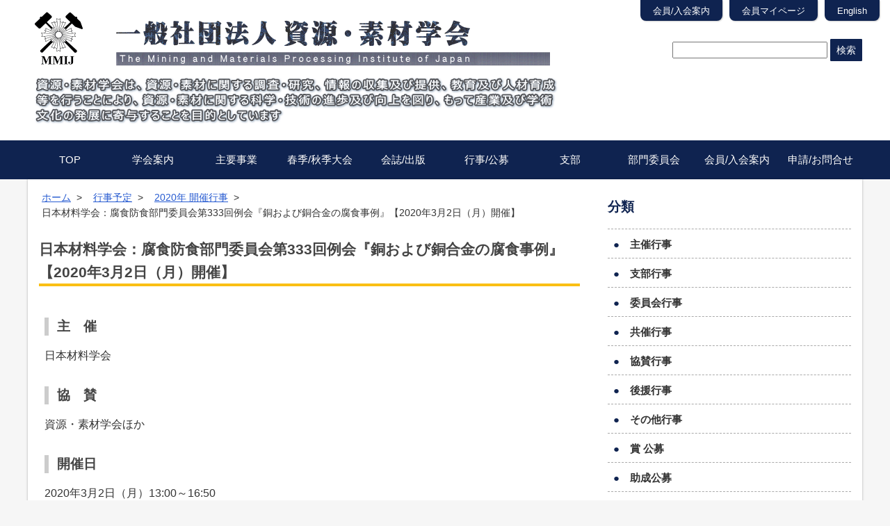

--- FILE ---
content_type: text/html; charset=UTF-8
request_url: https://www.mmij.or.jp/events/6829.html
body_size: 50193
content:
<!DOCTYPE html>
<html dir="ltr" lang="ja" prefix="og: https://ogp.me/ns#">
<head>
  <!-- Google tag (gtag.js) 本部 -->
  <script async src="https://www.googletagmanager.com/gtag/js?id=G-L85RVZYV4M"></script>
  <script>
    window.dataLayer = window.dataLayer || [];
    function gtag(){dataLayer.push(arguments);}
    gtag('js', new Date());

    gtag('config', 'G-L85RVZYV4M');
  </script>
<meta charset="UTF-8">
<meta name="viewport" content="width=device-width,user-scalable=no,maximum-scale=1">

<link rel="stylesheet" type="text/css" href="https://www.mmij.or.jp/wp-content/themes/my_theme/css/normalize.css" media="all">
<link rel="stylesheet" type="text/css" href="https://www.mmij.or.jp/wp-content/themes/my_theme/style.css?202007" media="all">
<link rel="shortcou icon" href="https://www.mmij.or.jp/wp-content/themes/my_theme/images/favicon.ico">
<!--[if lt IE 9]>
<script src="js/html5shiv.js"></script>
<![endif]-->
	<style>img:is([sizes="auto" i], [sizes^="auto," i]) { contain-intrinsic-size: 3000px 1500px }</style>
	
		<!-- All in One SEO 4.9.3 - aioseo.com -->
		<title>日本材料学会：腐食防食部門委員会第333回例会『銅および銅合金の腐食事例』【2020年3月2日（月）開催】 | 一般社団法人 資源・素材学会</title>
	<meta name="description" content="主 催 日本材料学会 協 賛 資源・素材学会ほか 開催日 2020年3月2日（月）13:00～16:50 会" />
	<meta name="robots" content="max-image-preview:large" />
	<link rel="canonical" href="https://www.mmij.or.jp/events/6829.html" />
	<meta name="generator" content="All in One SEO (AIOSEO) 4.9.3" />
		<meta property="og:locale" content="ja_JP" />
		<meta property="og:site_name" content="一般社団法人 資源・素材学会 | The Mining and Materials Processing Institute of Japan" />
		<meta property="og:type" content="article" />
		<meta property="og:title" content="日本材料学会：腐食防食部門委員会第333回例会『銅および銅合金の腐食事例』【2020年3月2日（月）開催】 | 一般社団法人 資源・素材学会" />
		<meta property="og:description" content="主 催 日本材料学会 協 賛 資源・素材学会ほか 開催日 2020年3月2日（月）13:00～16:50 会" />
		<meta property="og:url" content="https://www.mmij.or.jp/events/6829.html" />
		<meta property="article:published_time" content="2020-01-07T05:09:33+00:00" />
		<meta property="article:modified_time" content="2020-01-07T05:11:59+00:00" />
		<meta name="twitter:card" content="summary" />
		<meta name="twitter:title" content="日本材料学会：腐食防食部門委員会第333回例会『銅および銅合金の腐食事例』【2020年3月2日（月）開催】 | 一般社団法人 資源・素材学会" />
		<meta name="twitter:description" content="主 催 日本材料学会 協 賛 資源・素材学会ほか 開催日 2020年3月2日（月）13:00～16:50 会" />
		<script type="application/ld+json" class="aioseo-schema">
			{"@context":"https:\/\/schema.org","@graph":[{"@type":"BreadcrumbList","@id":"https:\/\/www.mmij.or.jp\/events\/6829.html#breadcrumblist","itemListElement":[{"@type":"ListItem","@id":"https:\/\/www.mmij.or.jp#listItem","position":1,"name":"Home","item":"https:\/\/www.mmij.or.jp","nextItem":{"@type":"ListItem","@id":"https:\/\/www.mmij.or.jp\/events#listItem","name":"\u884c\u4e8b\u4e88\u5b9a"}},{"@type":"ListItem","@id":"https:\/\/www.mmij.or.jp\/events#listItem","position":2,"name":"\u884c\u4e8b\u4e88\u5b9a","item":"https:\/\/www.mmij.or.jp\/events","nextItem":{"@type":"ListItem","@id":"https:\/\/www.mmij.or.jp\/eventsarchive\/2020%e5%b9%b4-%e9%96%8b%e5%82%ac%e8%a1%8c%e4%ba%8b#listItem","name":"2020\u5e74 \u958b\u50ac\u884c\u4e8b"},"previousItem":{"@type":"ListItem","@id":"https:\/\/www.mmij.or.jp#listItem","name":"Home"}},{"@type":"ListItem","@id":"https:\/\/www.mmij.or.jp\/eventsarchive\/2020%e5%b9%b4-%e9%96%8b%e5%82%ac%e8%a1%8c%e4%ba%8b#listItem","position":3,"name":"2020\u5e74 \u958b\u50ac\u884c\u4e8b","item":"https:\/\/www.mmij.or.jp\/eventsarchive\/2020%e5%b9%b4-%e9%96%8b%e5%82%ac%e8%a1%8c%e4%ba%8b","nextItem":{"@type":"ListItem","@id":"https:\/\/www.mmij.or.jp\/events\/6829.html#listItem","name":"\u65e5\u672c\u6750\u6599\u5b66\u4f1a\uff1a\u8150\u98df\u9632\u98df\u90e8\u9580\u59d4\u54e1\u4f1a\u7b2c333\u56de\u4f8b\u4f1a\u300e\u9285\u304a\u3088\u3073\u9285\u5408\u91d1\u306e\u8150\u98df\u4e8b\u4f8b\u300f\u30102020\u5e743\u67082\u65e5\uff08\u6708\uff09\u958b\u50ac\u3011"},"previousItem":{"@type":"ListItem","@id":"https:\/\/www.mmij.or.jp\/events#listItem","name":"\u884c\u4e8b\u4e88\u5b9a"}},{"@type":"ListItem","@id":"https:\/\/www.mmij.or.jp\/events\/6829.html#listItem","position":4,"name":"\u65e5\u672c\u6750\u6599\u5b66\u4f1a\uff1a\u8150\u98df\u9632\u98df\u90e8\u9580\u59d4\u54e1\u4f1a\u7b2c333\u56de\u4f8b\u4f1a\u300e\u9285\u304a\u3088\u3073\u9285\u5408\u91d1\u306e\u8150\u98df\u4e8b\u4f8b\u300f\u30102020\u5e743\u67082\u65e5\uff08\u6708\uff09\u958b\u50ac\u3011","previousItem":{"@type":"ListItem","@id":"https:\/\/www.mmij.or.jp\/eventsarchive\/2020%e5%b9%b4-%e9%96%8b%e5%82%ac%e8%a1%8c%e4%ba%8b#listItem","name":"2020\u5e74 \u958b\u50ac\u884c\u4e8b"}}]},{"@type":"Organization","@id":"https:\/\/www.mmij.or.jp\/#organization","name":"\u4e00\u822c\u793e\u56e3\u6cd5\u4eba \u8cc7\u6e90\u30fb\u7d20\u6750\u5b66\u4f1a","description":"The Mining and Materials Processing Institute of Japan","url":"https:\/\/www.mmij.or.jp\/"},{"@type":"WebPage","@id":"https:\/\/www.mmij.or.jp\/events\/6829.html#webpage","url":"https:\/\/www.mmij.or.jp\/events\/6829.html","name":"\u65e5\u672c\u6750\u6599\u5b66\u4f1a\uff1a\u8150\u98df\u9632\u98df\u90e8\u9580\u59d4\u54e1\u4f1a\u7b2c333\u56de\u4f8b\u4f1a\u300e\u9285\u304a\u3088\u3073\u9285\u5408\u91d1\u306e\u8150\u98df\u4e8b\u4f8b\u300f\u30102020\u5e743\u67082\u65e5\uff08\u6708\uff09\u958b\u50ac\u3011 | \u4e00\u822c\u793e\u56e3\u6cd5\u4eba \u8cc7\u6e90\u30fb\u7d20\u6750\u5b66\u4f1a","description":"\u4e3b \u50ac \u65e5\u672c\u6750\u6599\u5b66\u4f1a \u5354 \u8cdb \u8cc7\u6e90\u30fb\u7d20\u6750\u5b66\u4f1a\u307b\u304b \u958b\u50ac\u65e5 2020\u5e743\u67082\u65e5\uff08\u6708\uff0913:00\uff5e16:50 \u4f1a","inLanguage":"ja","isPartOf":{"@id":"https:\/\/www.mmij.or.jp\/#website"},"breadcrumb":{"@id":"https:\/\/www.mmij.or.jp\/events\/6829.html#breadcrumblist"},"datePublished":"2020-01-07T14:09:33+09:00","dateModified":"2020-01-07T14:11:59+09:00"},{"@type":"WebSite","@id":"https:\/\/www.mmij.or.jp\/#website","url":"https:\/\/www.mmij.or.jp\/","name":"\u4e00\u822c\u793e\u56e3\u6cd5\u4eba \u8cc7\u6e90\u30fb\u7d20\u6750\u5b66\u4f1a","description":"The Mining and Materials Processing Institute of Japan","inLanguage":"ja","publisher":{"@id":"https:\/\/www.mmij.or.jp\/#organization"}}]}
		</script>
		<!-- All in One SEO -->

<link rel="alternate" type="application/rss+xml" title="一般社団法人 資源・素材学会 &raquo; フィード" href="https://www.mmij.or.jp/feed" />
<link rel="alternate" type="application/rss+xml" title="一般社団法人 資源・素材学会 &raquo; コメントフィード" href="https://www.mmij.or.jp/comments/feed" />
<script type="text/javascript">
/* <![CDATA[ */
window._wpemojiSettings = {"baseUrl":"https:\/\/s.w.org\/images\/core\/emoji\/16.0.1\/72x72\/","ext":".png","svgUrl":"https:\/\/s.w.org\/images\/core\/emoji\/16.0.1\/svg\/","svgExt":".svg","source":{"concatemoji":"https:\/\/www.mmij.or.jp\/wp-includes\/js\/wp-emoji-release.min.js?ver=202601"}};
/*! This file is auto-generated */
!function(s,n){var o,i,e;function c(e){try{var t={supportTests:e,timestamp:(new Date).valueOf()};sessionStorage.setItem(o,JSON.stringify(t))}catch(e){}}function p(e,t,n){e.clearRect(0,0,e.canvas.width,e.canvas.height),e.fillText(t,0,0);var t=new Uint32Array(e.getImageData(0,0,e.canvas.width,e.canvas.height).data),a=(e.clearRect(0,0,e.canvas.width,e.canvas.height),e.fillText(n,0,0),new Uint32Array(e.getImageData(0,0,e.canvas.width,e.canvas.height).data));return t.every(function(e,t){return e===a[t]})}function u(e,t){e.clearRect(0,0,e.canvas.width,e.canvas.height),e.fillText(t,0,0);for(var n=e.getImageData(16,16,1,1),a=0;a<n.data.length;a++)if(0!==n.data[a])return!1;return!0}function f(e,t,n,a){switch(t){case"flag":return n(e,"\ud83c\udff3\ufe0f\u200d\u26a7\ufe0f","\ud83c\udff3\ufe0f\u200b\u26a7\ufe0f")?!1:!n(e,"\ud83c\udde8\ud83c\uddf6","\ud83c\udde8\u200b\ud83c\uddf6")&&!n(e,"\ud83c\udff4\udb40\udc67\udb40\udc62\udb40\udc65\udb40\udc6e\udb40\udc67\udb40\udc7f","\ud83c\udff4\u200b\udb40\udc67\u200b\udb40\udc62\u200b\udb40\udc65\u200b\udb40\udc6e\u200b\udb40\udc67\u200b\udb40\udc7f");case"emoji":return!a(e,"\ud83e\udedf")}return!1}function g(e,t,n,a){var r="undefined"!=typeof WorkerGlobalScope&&self instanceof WorkerGlobalScope?new OffscreenCanvas(300,150):s.createElement("canvas"),o=r.getContext("2d",{willReadFrequently:!0}),i=(o.textBaseline="top",o.font="600 32px Arial",{});return e.forEach(function(e){i[e]=t(o,e,n,a)}),i}function t(e){var t=s.createElement("script");t.src=e,t.defer=!0,s.head.appendChild(t)}"undefined"!=typeof Promise&&(o="wpEmojiSettingsSupports",i=["flag","emoji"],n.supports={everything:!0,everythingExceptFlag:!0},e=new Promise(function(e){s.addEventListener("DOMContentLoaded",e,{once:!0})}),new Promise(function(t){var n=function(){try{var e=JSON.parse(sessionStorage.getItem(o));if("object"==typeof e&&"number"==typeof e.timestamp&&(new Date).valueOf()<e.timestamp+604800&&"object"==typeof e.supportTests)return e.supportTests}catch(e){}return null}();if(!n){if("undefined"!=typeof Worker&&"undefined"!=typeof OffscreenCanvas&&"undefined"!=typeof URL&&URL.createObjectURL&&"undefined"!=typeof Blob)try{var e="postMessage("+g.toString()+"("+[JSON.stringify(i),f.toString(),p.toString(),u.toString()].join(",")+"));",a=new Blob([e],{type:"text/javascript"}),r=new Worker(URL.createObjectURL(a),{name:"wpTestEmojiSupports"});return void(r.onmessage=function(e){c(n=e.data),r.terminate(),t(n)})}catch(e){}c(n=g(i,f,p,u))}t(n)}).then(function(e){for(var t in e)n.supports[t]=e[t],n.supports.everything=n.supports.everything&&n.supports[t],"flag"!==t&&(n.supports.everythingExceptFlag=n.supports.everythingExceptFlag&&n.supports[t]);n.supports.everythingExceptFlag=n.supports.everythingExceptFlag&&!n.supports.flag,n.DOMReady=!1,n.readyCallback=function(){n.DOMReady=!0}}).then(function(){return e}).then(function(){var e;n.supports.everything||(n.readyCallback(),(e=n.source||{}).concatemoji?t(e.concatemoji):e.wpemoji&&e.twemoji&&(t(e.twemoji),t(e.wpemoji)))}))}((window,document),window._wpemojiSettings);
/* ]]> */
</script>
<style id='wp-emoji-styles-inline-css' type='text/css'>

	img.wp-smiley, img.emoji {
		display: inline !important;
		border: none !important;
		box-shadow: none !important;
		height: 1em !important;
		width: 1em !important;
		margin: 0 0.07em !important;
		vertical-align: -0.1em !important;
		background: none !important;
		padding: 0 !important;
	}
</style>
<link rel='stylesheet' id='wp-block-library-css' href='https://www.mmij.or.jp/wp-includes/css/dist/block-library/style.min.css?ver=202601' type='text/css' media='all' />
<style id='classic-theme-styles-inline-css' type='text/css'>
/*! This file is auto-generated */
.wp-block-button__link{color:#fff;background-color:#32373c;border-radius:9999px;box-shadow:none;text-decoration:none;padding:calc(.667em + 2px) calc(1.333em + 2px);font-size:1.125em}.wp-block-file__button{background:#32373c;color:#fff;text-decoration:none}
</style>
<link rel='stylesheet' id='aioseo/css/src/vue/standalone/blocks/table-of-contents/global.scss-css' href='https://www.mmij.or.jp/wp-content/plugins/all-in-one-seo-pack/dist/Lite/assets/css/table-of-contents/global.e90f6d47.css?ver=202601' type='text/css' media='all' />
<link rel='stylesheet' id='gutenberg-pdfjs-css' href='https://www.mmij.or.jp/wp-content/plugins/pdfjs-viewer-shortcode/inc/../blocks/dist/style.css?ver=202601' type='text/css' media='all' />
<style id='global-styles-inline-css' type='text/css'>
:root{--wp--preset--aspect-ratio--square: 1;--wp--preset--aspect-ratio--4-3: 4/3;--wp--preset--aspect-ratio--3-4: 3/4;--wp--preset--aspect-ratio--3-2: 3/2;--wp--preset--aspect-ratio--2-3: 2/3;--wp--preset--aspect-ratio--16-9: 16/9;--wp--preset--aspect-ratio--9-16: 9/16;--wp--preset--color--black: #000000;--wp--preset--color--cyan-bluish-gray: #abb8c3;--wp--preset--color--white: #ffffff;--wp--preset--color--pale-pink: #f78da7;--wp--preset--color--vivid-red: #cf2e2e;--wp--preset--color--luminous-vivid-orange: #ff6900;--wp--preset--color--luminous-vivid-amber: #fcb900;--wp--preset--color--light-green-cyan: #7bdcb5;--wp--preset--color--vivid-green-cyan: #00d084;--wp--preset--color--pale-cyan-blue: #8ed1fc;--wp--preset--color--vivid-cyan-blue: #0693e3;--wp--preset--color--vivid-purple: #9b51e0;--wp--preset--gradient--vivid-cyan-blue-to-vivid-purple: linear-gradient(135deg,rgba(6,147,227,1) 0%,rgb(155,81,224) 100%);--wp--preset--gradient--light-green-cyan-to-vivid-green-cyan: linear-gradient(135deg,rgb(122,220,180) 0%,rgb(0,208,130) 100%);--wp--preset--gradient--luminous-vivid-amber-to-luminous-vivid-orange: linear-gradient(135deg,rgba(252,185,0,1) 0%,rgba(255,105,0,1) 100%);--wp--preset--gradient--luminous-vivid-orange-to-vivid-red: linear-gradient(135deg,rgba(255,105,0,1) 0%,rgb(207,46,46) 100%);--wp--preset--gradient--very-light-gray-to-cyan-bluish-gray: linear-gradient(135deg,rgb(238,238,238) 0%,rgb(169,184,195) 100%);--wp--preset--gradient--cool-to-warm-spectrum: linear-gradient(135deg,rgb(74,234,220) 0%,rgb(151,120,209) 20%,rgb(207,42,186) 40%,rgb(238,44,130) 60%,rgb(251,105,98) 80%,rgb(254,248,76) 100%);--wp--preset--gradient--blush-light-purple: linear-gradient(135deg,rgb(255,206,236) 0%,rgb(152,150,240) 100%);--wp--preset--gradient--blush-bordeaux: linear-gradient(135deg,rgb(254,205,165) 0%,rgb(254,45,45) 50%,rgb(107,0,62) 100%);--wp--preset--gradient--luminous-dusk: linear-gradient(135deg,rgb(255,203,112) 0%,rgb(199,81,192) 50%,rgb(65,88,208) 100%);--wp--preset--gradient--pale-ocean: linear-gradient(135deg,rgb(255,245,203) 0%,rgb(182,227,212) 50%,rgb(51,167,181) 100%);--wp--preset--gradient--electric-grass: linear-gradient(135deg,rgb(202,248,128) 0%,rgb(113,206,126) 100%);--wp--preset--gradient--midnight: linear-gradient(135deg,rgb(2,3,129) 0%,rgb(40,116,252) 100%);--wp--preset--font-size--small: 13px;--wp--preset--font-size--medium: 20px;--wp--preset--font-size--large: 36px;--wp--preset--font-size--x-large: 42px;--wp--preset--spacing--20: 0.44rem;--wp--preset--spacing--30: 0.67rem;--wp--preset--spacing--40: 1rem;--wp--preset--spacing--50: 1.5rem;--wp--preset--spacing--60: 2.25rem;--wp--preset--spacing--70: 3.38rem;--wp--preset--spacing--80: 5.06rem;--wp--preset--shadow--natural: 6px 6px 9px rgba(0, 0, 0, 0.2);--wp--preset--shadow--deep: 12px 12px 50px rgba(0, 0, 0, 0.4);--wp--preset--shadow--sharp: 6px 6px 0px rgba(0, 0, 0, 0.2);--wp--preset--shadow--outlined: 6px 6px 0px -3px rgba(255, 255, 255, 1), 6px 6px rgba(0, 0, 0, 1);--wp--preset--shadow--crisp: 6px 6px 0px rgba(0, 0, 0, 1);}:where(.is-layout-flex){gap: 0.5em;}:where(.is-layout-grid){gap: 0.5em;}body .is-layout-flex{display: flex;}.is-layout-flex{flex-wrap: wrap;align-items: center;}.is-layout-flex > :is(*, div){margin: 0;}body .is-layout-grid{display: grid;}.is-layout-grid > :is(*, div){margin: 0;}:where(.wp-block-columns.is-layout-flex){gap: 2em;}:where(.wp-block-columns.is-layout-grid){gap: 2em;}:where(.wp-block-post-template.is-layout-flex){gap: 1.25em;}:where(.wp-block-post-template.is-layout-grid){gap: 1.25em;}.has-black-color{color: var(--wp--preset--color--black) !important;}.has-cyan-bluish-gray-color{color: var(--wp--preset--color--cyan-bluish-gray) !important;}.has-white-color{color: var(--wp--preset--color--white) !important;}.has-pale-pink-color{color: var(--wp--preset--color--pale-pink) !important;}.has-vivid-red-color{color: var(--wp--preset--color--vivid-red) !important;}.has-luminous-vivid-orange-color{color: var(--wp--preset--color--luminous-vivid-orange) !important;}.has-luminous-vivid-amber-color{color: var(--wp--preset--color--luminous-vivid-amber) !important;}.has-light-green-cyan-color{color: var(--wp--preset--color--light-green-cyan) !important;}.has-vivid-green-cyan-color{color: var(--wp--preset--color--vivid-green-cyan) !important;}.has-pale-cyan-blue-color{color: var(--wp--preset--color--pale-cyan-blue) !important;}.has-vivid-cyan-blue-color{color: var(--wp--preset--color--vivid-cyan-blue) !important;}.has-vivid-purple-color{color: var(--wp--preset--color--vivid-purple) !important;}.has-black-background-color{background-color: var(--wp--preset--color--black) !important;}.has-cyan-bluish-gray-background-color{background-color: var(--wp--preset--color--cyan-bluish-gray) !important;}.has-white-background-color{background-color: var(--wp--preset--color--white) !important;}.has-pale-pink-background-color{background-color: var(--wp--preset--color--pale-pink) !important;}.has-vivid-red-background-color{background-color: var(--wp--preset--color--vivid-red) !important;}.has-luminous-vivid-orange-background-color{background-color: var(--wp--preset--color--luminous-vivid-orange) !important;}.has-luminous-vivid-amber-background-color{background-color: var(--wp--preset--color--luminous-vivid-amber) !important;}.has-light-green-cyan-background-color{background-color: var(--wp--preset--color--light-green-cyan) !important;}.has-vivid-green-cyan-background-color{background-color: var(--wp--preset--color--vivid-green-cyan) !important;}.has-pale-cyan-blue-background-color{background-color: var(--wp--preset--color--pale-cyan-blue) !important;}.has-vivid-cyan-blue-background-color{background-color: var(--wp--preset--color--vivid-cyan-blue) !important;}.has-vivid-purple-background-color{background-color: var(--wp--preset--color--vivid-purple) !important;}.has-black-border-color{border-color: var(--wp--preset--color--black) !important;}.has-cyan-bluish-gray-border-color{border-color: var(--wp--preset--color--cyan-bluish-gray) !important;}.has-white-border-color{border-color: var(--wp--preset--color--white) !important;}.has-pale-pink-border-color{border-color: var(--wp--preset--color--pale-pink) !important;}.has-vivid-red-border-color{border-color: var(--wp--preset--color--vivid-red) !important;}.has-luminous-vivid-orange-border-color{border-color: var(--wp--preset--color--luminous-vivid-orange) !important;}.has-luminous-vivid-amber-border-color{border-color: var(--wp--preset--color--luminous-vivid-amber) !important;}.has-light-green-cyan-border-color{border-color: var(--wp--preset--color--light-green-cyan) !important;}.has-vivid-green-cyan-border-color{border-color: var(--wp--preset--color--vivid-green-cyan) !important;}.has-pale-cyan-blue-border-color{border-color: var(--wp--preset--color--pale-cyan-blue) !important;}.has-vivid-cyan-blue-border-color{border-color: var(--wp--preset--color--vivid-cyan-blue) !important;}.has-vivid-purple-border-color{border-color: var(--wp--preset--color--vivid-purple) !important;}.has-vivid-cyan-blue-to-vivid-purple-gradient-background{background: var(--wp--preset--gradient--vivid-cyan-blue-to-vivid-purple) !important;}.has-light-green-cyan-to-vivid-green-cyan-gradient-background{background: var(--wp--preset--gradient--light-green-cyan-to-vivid-green-cyan) !important;}.has-luminous-vivid-amber-to-luminous-vivid-orange-gradient-background{background: var(--wp--preset--gradient--luminous-vivid-amber-to-luminous-vivid-orange) !important;}.has-luminous-vivid-orange-to-vivid-red-gradient-background{background: var(--wp--preset--gradient--luminous-vivid-orange-to-vivid-red) !important;}.has-very-light-gray-to-cyan-bluish-gray-gradient-background{background: var(--wp--preset--gradient--very-light-gray-to-cyan-bluish-gray) !important;}.has-cool-to-warm-spectrum-gradient-background{background: var(--wp--preset--gradient--cool-to-warm-spectrum) !important;}.has-blush-light-purple-gradient-background{background: var(--wp--preset--gradient--blush-light-purple) !important;}.has-blush-bordeaux-gradient-background{background: var(--wp--preset--gradient--blush-bordeaux) !important;}.has-luminous-dusk-gradient-background{background: var(--wp--preset--gradient--luminous-dusk) !important;}.has-pale-ocean-gradient-background{background: var(--wp--preset--gradient--pale-ocean) !important;}.has-electric-grass-gradient-background{background: var(--wp--preset--gradient--electric-grass) !important;}.has-midnight-gradient-background{background: var(--wp--preset--gradient--midnight) !important;}.has-small-font-size{font-size: var(--wp--preset--font-size--small) !important;}.has-medium-font-size{font-size: var(--wp--preset--font-size--medium) !important;}.has-large-font-size{font-size: var(--wp--preset--font-size--large) !important;}.has-x-large-font-size{font-size: var(--wp--preset--font-size--x-large) !important;}
:where(.wp-block-post-template.is-layout-flex){gap: 1.25em;}:where(.wp-block-post-template.is-layout-grid){gap: 1.25em;}
:where(.wp-block-columns.is-layout-flex){gap: 2em;}:where(.wp-block-columns.is-layout-grid){gap: 2em;}
:root :where(.wp-block-pullquote){font-size: 1.5em;line-height: 1.6;}
</style>
<link rel='stylesheet' id='wp-polls-css' href='https://www.mmij.or.jp/wp-content/plugins/wp-polls/polls-css.css?ver=202601' type='text/css' media='all' />
<style id='wp-polls-inline-css' type='text/css'>
.wp-polls .pollbar {
	margin: 1px;
	font-size: 6px;
	line-height: 8px;
	height: 8px;
	background-image: url('https://www.mmij.or.jp/wp-content/plugins/wp-polls/images/default/pollbg.gif');
	border: 1px solid #c8c8c8;
}

</style>
<link rel='stylesheet' id='dnd-upload-cf7-css' href='https://www.mmij.or.jp/wp-content/plugins/drag-and-drop-multiple-file-upload-contact-form-7/assets/css/dnd-upload-cf7.css?ver=202601' type='text/css' media='all' />
<link rel='stylesheet' id='contact-form-7-css' href='https://www.mmij.or.jp/wp-content/plugins/contact-form-7/includes/css/styles.css?ver=202601' type='text/css' media='all' />
<link rel='stylesheet' id='wpdm-fonticon-css' href='https://www.mmij.or.jp/wp-content/plugins/download-manager/assets/wpdm-iconfont/css/wpdm-icons.css?ver=202601' type='text/css' media='all' />
<link rel='stylesheet' id='wpdm-front-css' href='https://www.mmij.or.jp/wp-content/plugins/download-manager/assets/css/front.min.css?ver=202601' type='text/css' media='all' />
<link rel='stylesheet' id='wpdm-front-dark-css' href='https://www.mmij.or.jp/wp-content/plugins/download-manager/assets/css/front-dark.min.css?ver=202601' type='text/css' media='all' />
<link rel='stylesheet' id='dflip-style-css' href='https://www.mmij.or.jp/wp-content/plugins/3d-flipbook-dflip-lite/assets/css/dflip.min.css?ver=202601' type='text/css' media='all' />
<script type="text/javascript" src="https://www.mmij.or.jp/wp-includes/js/jquery/jquery.min.js?ver=202601" id="jquery-core-js"></script>
<script type="text/javascript" src="https://www.mmij.or.jp/wp-includes/js/jquery/jquery-migrate.min.js?ver=202601" id="jquery-migrate-js"></script>
<script type="text/javascript" src="https://www.mmij.or.jp/wp-content/plugins/download-manager/assets/js/wpdm.min.js?ver=202601" id="wpdm-frontend-js-js"></script>
<script type="text/javascript" id="wpdm-frontjs-js-extra">
/* <![CDATA[ */
var wpdm_url = {"home":"https:\/\/www.mmij.or.jp\/","site":"https:\/\/www.mmij.or.jp\/","ajax":"https:\/\/www.mmij.or.jp\/wp-admin\/admin-ajax.php"};
var wpdm_js = {"spinner":"<i class=\"wpdm-icon wpdm-sun wpdm-spin\"><\/i>","client_id":"9ee667301fccab2882740d1ae60fc72c"};
var wpdm_strings = {"pass_var":"\u30d1\u30b9\u30ef\u30fc\u30c9\u78ba\u8a8d\u5b8c\u4e86 !","pass_var_q":"\u30c0\u30a6\u30f3\u30ed\u30fc\u30c9\u3092\u958b\u59cb\u3059\u308b\u306b\u306f\u3001\u6b21\u306e\u30dc\u30bf\u30f3\u3092\u30af\u30ea\u30c3\u30af\u3057\u3066\u304f\u3060\u3055\u3044\u3002","start_dl":"\u30c0\u30a6\u30f3\u30ed\u30fc\u30c9\u958b\u59cb"};
/* ]]> */
</script>
<script type="text/javascript" src="https://www.mmij.or.jp/wp-content/plugins/download-manager/assets/js/front.min.js?ver=202601" id="wpdm-frontjs-js"></script>
<script type="text/javascript" src="https://www.mmij.or.jp/wp-content/themes/my_theme/js/script.js?ver=202601" id="script-js"></script>
<link rel="https://api.w.org/" href="https://www.mmij.or.jp/wp-json/" /><link rel="alternate" title="oEmbed (JSON)" type="application/json+oembed" href="https://www.mmij.or.jp/wp-json/oembed/1.0/embed?url=https%3A%2F%2Fwww.mmij.or.jp%2Fevents%2F6829.html" />
<link rel="alternate" title="oEmbed (XML)" type="text/xml+oembed" href="https://www.mmij.or.jp/wp-json/oembed/1.0/embed?url=https%3A%2F%2Fwww.mmij.or.jp%2Fevents%2F6829.html&#038;format=xml" />
<!-- Google tag (gtag.js) -->
<script async src="https://www.googletagmanager.com/gtag/js?id=G-L85RVZYV4M"></script>
<script>
    window.dataLayer = window.dataLayer || [];
    function gtag(){dataLayer.push(arguments);}
    gtag('js', new Date());

    gtag('config', 'G-L85RVZYV4M');
</script><link rel="icon" href="https://www.mmij.or.jp/wp-content/uploads/2016/04/cropped-favicon-32x32.gif" sizes="32x32" />
<link rel="icon" href="https://www.mmij.or.jp/wp-content/uploads/2016/04/cropped-favicon-192x192.gif" sizes="192x192" />
<link rel="apple-touch-icon" href="https://www.mmij.or.jp/wp-content/uploads/2016/04/cropped-favicon-180x180.gif" />
<meta name="msapplication-TileImage" content="https://www.mmij.or.jp/wp-content/uploads/2016/04/cropped-favicon-270x270.gif" />
		<style type="text/css" id="wp-custom-css">
			span.wpcf7-list-item {
display: block;
}

.sent .general {
display: none;
}		</style>
		<meta name="generator" content="WordPress Download Manager 3.3.46" />
                <style>
        /* WPDM Link Template Styles */        </style>
                <style>

            :root {
                --color-primary: #4a8eff;
                --color-primary-rgb: 74, 142, 255;
                --color-primary-hover: #5998ff;
                --color-primary-active: #3281ff;
                --clr-sec: #6c757d;
                --clr-sec-rgb: 108, 117, 125;
                --clr-sec-hover: #6c757d;
                --clr-sec-active: #6c757d;
                --color-secondary: #6c757d;
                --color-secondary-rgb: 108, 117, 125;
                --color-secondary-hover: #6c757d;
                --color-secondary-active: #6c757d;
                --color-success: #018e11;
                --color-success-rgb: 1, 142, 17;
                --color-success-hover: #0aad01;
                --color-success-active: #0c8c01;
                --color-info: #2CA8FF;
                --color-info-rgb: 44, 168, 255;
                --color-info-hover: #2CA8FF;
                --color-info-active: #2CA8FF;
                --color-warning: #FFB236;
                --color-warning-rgb: 255, 178, 54;
                --color-warning-hover: #FFB236;
                --color-warning-active: #FFB236;
                --color-danger: #ff5062;
                --color-danger-rgb: 255, 80, 98;
                --color-danger-hover: #ff5062;
                --color-danger-active: #ff5062;
                --color-green: #30b570;
                --color-blue: #0073ff;
                --color-purple: #8557D3;
                --color-red: #ff5062;
                --color-muted: rgba(69, 89, 122, 0.6);
                --wpdm-font: "Sen", -apple-system, BlinkMacSystemFont, "Segoe UI", Roboto, Helvetica, Arial, sans-serif, "Apple Color Emoji", "Segoe UI Emoji", "Segoe UI Symbol";
            }

            .wpdm-download-link.btn.btn-primary {
                border-radius: 4px;
            }


        </style>
        </head>
<body class="id6829 ">
<div class="screen">
  <header class="bhd">
    <div class="hd psz clear">
      <h1 class="hd-ttl lftpin clear">
        <a href="https://www.mmij.or.jp">
<!-- カスタムヘッダー -->
          <div class="cus-header"><img src="https://www.mmij.or.jp/wp-content/uploads/2022/01/header2-1.png" alt="一般社団法人 資源・素材学会"></div>
        </a>
      </h1>
      <div class="hd-src rgtpin">
        <p>
          <form method="get" action="https://www.mmij.or.jp/">
            <input type="text" name="s" value="" class="input-src">
            <input type="submit" value="検索" class="btn src-btn">
          </form>
        </p>
      </div>
    </div>

    <span id="js-mnav" class="mnav">MENU</span>
    <div class="navbar">
      <nav class="hnav psz">
        <ul class="hnav-ul clear"><li id="menu-item-1607" class="menu-item menu-item-type-post_type menu-item-object-page menu-item-home menu-item-1607"><a href="https://www.mmij.or.jp/">TOP</a></li>
<li id="menu-item-300" class="menu-item menu-item-type-post_type menu-item-object-page menu-item-300"><a href="https://www.mmij.or.jp/about">学会案内</a></li>
<li id="menu-item-2137" class="menu-item menu-item-type-post_type menu-item-object-page menu-item-2137"><a href="https://www.mmij.or.jp/other">主要事業</a></li>
<li id="menu-item-298" class="menu-item menu-item-type-post_type menu-item-object-page menu-item-298"><a href="https://www.mmij.or.jp/conference">春季/秋季大会</a></li>
<li id="menu-item-297" class="menu-item menu-item-type-post_type menu-item-object-page menu-item-297"><a href="https://www.mmij.or.jp/publication">会誌/出版</a></li>
<li id="menu-item-345" class="menu-item menu-item-type-post_type menu-item-object-page menu-item-345"><a href="https://www.mmij.or.jp/events">行事/公募</a></li>
<li id="menu-item-661" class="menu-item menu-item-type-custom menu-item-object-custom menu-item-has-children menu-item-661"><a>支部</a>
<ul class="sub-menu">
	<li id="menu-item-2033" class="menu-item menu-item-type-custom menu-item-object-custom menu-item-2033"><a href="https://www.mmij.or.jp/about/branch">― 支部について ―</a></li>
	<li id="menu-item-663" class="menu-item menu-item-type-custom menu-item-object-custom menu-item-663"><a target="_blank" href="/branch-hokkaido/">・北海道支部</a></li>
	<li id="menu-item-664" class="menu-item menu-item-type-custom menu-item-object-custom menu-item-664"><a target="_blank" href="/branch-tohoku/">・東北支部</a></li>
	<li id="menu-item-665" class="menu-item menu-item-type-custom menu-item-object-custom menu-item-665"><a target="_blank" href="/branch-kantou/">・関東支部</a></li>
	<li id="menu-item-666" class="menu-item menu-item-type-custom menu-item-object-custom menu-item-666"><a target="_blank" href="/branch-kansai/">・関西支部</a></li>
	<li id="menu-item-667" class="menu-item menu-item-type-custom menu-item-object-custom menu-item-667"><a target="_blank" href="https://www.mmij.or.jp/branch-kyushu/">・九州支部</a></li>
</ul>
</li>
<li id="menu-item-13403" class="menu-item menu-item-type-post_type menu-item-object-page menu-item-13403"><a href="https://www.mmij.or.jp/about/committee">部門委員会</a></li>
<li id="menu-item-2364" class="menu-item menu-item-type-post_type menu-item-object-page menu-item-2364"><a href="https://www.mmij.or.jp/membership">会員/入会案内</a></li>
<li id="menu-item-24563" class="menu-item menu-item-type-post_type menu-item-object-page menu-item-24563"><a href="https://www.mmij.or.jp/apply">申請/お問合せ</a></li>
</ul>        <ul class="hd-link">

            <li class="hd-link-item hd-joinlink"><a href="https://www.mmij.or.jp/membership" target="_blank">会員/入会案内</a></li>
            <li class="hd-link-item"><a href="https://mmij.smoosy.atlas.jp/mypage/login" target="_blank">会員マイページ</a></li>
            <li class="hd-link-item"><a href="https://www.mmij.or.jp/english">English</a></li>
          </ul>
      </nav>
    </div>
  </header>
  <div class="cntnt psz clearcntnt clear">
    <div class="lftpin">
 <!-- ぱんくず -->
      <div id="breadcrumbs" class="clearfix" ><ul><li class="breadcrumb_top"><a href="https://www.mmij.or.jp/"><span>ホーム</span></a>&nbsp; &gt; &nbsp;</li><li><a href="https://www.mmij.or.jp/events"><span>行事予定</span></a>&nbsp; &gt; &nbsp;</li><li><a href="https://www.mmij.or.jp/eventsarchive/2020%e5%b9%b4-%e9%96%8b%e5%82%ac%e8%a1%8c%e4%ba%8b"><span>2020年 開催行事</span></a>&nbsp; &gt; &nbsp;</li><li>日本材料学会：腐食防食部門委員会第333回例会『銅および銅合金の腐食事例』【2020年3月2日（月）開催】</li></ul></div>  <section class="cntbdy">
      <h2 class="top-news-ttl">日本材料学会：腐食防食部門委員会第333回例会『銅および銅合金の腐食事例』【2020年3月2日（月）開催】</h2>
      <div id="textbox" class="eventscon">
        <h2>主　催</h2>
<p>日本材料学会</p>
<h2>協　賛</h2>
<p>資源・素材学会ほか</p>
<h2>開催日</h2>
<p>2020年3月2日（月）13:00～16:50</p>
<h2>会　場</h2>
<p><a href="http://www.takatsu.or.jp/access.html">大阪府教育会館 たかつガーデン</a> 2階  コスモス<br />
〒543-0021 大阪市天王寺区東高津町7番11号</p>
<h2>プログラム</h2>
<p>Business Meeting  　　　   13:00～13:15</p>
<p>（司会　村田拓哉 ㈱UACJ）</p>
<p>1．銅および銅合金の腐食概論   　13:15～14:05<br />
境 昌宏 室蘭工業大学</p>
<p>2．電車線用材料の種類とそこに用いられている銅系材料の耐食性評価　　14:05～14:55<br />
片山信一 三和テッキ（株）</p>
<p>休 　憩　　　  　　　　 14:55～15:10</p>
<p>（司会　井上博之 大阪府立大学）</p>
<p>3．給湯器用銅管の腐食事例とその対策　  15:10～16:00<br />
河野浩三 NJT銅管（株）</p>
<p>4．黄銅系材料の腐食事例とその対策　  16:00～16:50<br />
芦江伸之 サンエツ金属（株）</p>
<h2>参加費</h2>
<p>日本材料学会会員、協賛学会会員：5,000円　　　その他非会員：10,000円</p>
<h2>申込先</h2>
<p>〒606-8301 京都市左京区吉田泉殿町1-101<br />
公益社団法人 日本材料学会<br />
Tel: 075-761-5321, Fax: 075-761-5325,  E-mail: jimu@jsms.jp</p>
        </div>
  </section>
</div> <!--  end contentwrap -->
  <div class="rgtpin">
  <div class="sidbdy clear">
    <div class="side-brk">
    <!-- お知らせとカテゴリページ -->
        <nav class="sidenav">
        <h2 class="side-ttl" style="border: none;">分類</h2>
                      <ul class="sidenav-ul">
          	<li class="cat-item cat-item-10"><a href="https://www.mmij.or.jp/eventsgroup/sponsor-event">主催行事</a>
</li>
	<li class="cat-item cat-item-14"><a href="https://www.mmij.or.jp/eventsgroup/branch-event">支部行事</a>
</li>
	<li class="cat-item cat-item-21"><a href="https://www.mmij.or.jp/eventsgroup/committee-event">委員会行事</a>
</li>
	<li class="cat-item cat-item-11"><a href="https://www.mmij.or.jp/eventsgroup/cosponsor-event">共催行事</a>
</li>
	<li class="cat-item cat-item-12"><a href="https://www.mmij.or.jp/eventsgroup/support-event">協賛行事</a>
</li>
	<li class="cat-item cat-item-13"><a href="https://www.mmij.or.jp/eventsgroup/backup-event">後援行事</a>
</li>
	<li class="cat-item cat-item-9"><a href="https://www.mmij.or.jp/eventsgroup/other">その他行事</a>
</li>
	<li class="cat-item cat-item-16"><a href="https://www.mmij.or.jp/eventsgroup/grant-evemt">賞 公募</a>
</li>
	<li class="cat-item cat-item-23"><a href="https://www.mmij.or.jp/eventsgroup/subsidization-scheme">助成公募</a>
</li>
	<li class="cat-item cat-item-22"><a href="https://www.mmij.or.jp/eventsgroup/recruit">人材公募</a>
</li>
	<li class="cat-item cat-item-26"><a href="https://www.mmij.or.jp/eventsgroup/other0">その他公募</a>
</li>
        </ul>
      </nav>
      <nav class="sidenav">
        <h2 class="side-ttl" style="border: none;">年別アーカイブ</h2>
                  <ul class="sidenav-ul">
          	<li class="cat-item cat-item-79"><a href="https://www.mmij.or.jp/eventsarchive/2026%e5%b9%b4-%e9%96%8b%e5%82%ac%e8%a1%8c%e4%ba%8b">2026年 開催行事</a>
</li>
	<li class="cat-item cat-item-72"><a href="https://www.mmij.or.jp/eventsarchive/2025%e5%b9%b4-%e9%96%8b%e5%82%ac%e8%a1%8c%e4%ba%8b">2025年 開催行事</a>
</li>
	<li class="cat-item cat-item-65"><a href="https://www.mmij.or.jp/eventsarchive/2024%e5%b9%b4-%e9%96%8b%e5%82%ac%e8%a1%8c%e4%ba%8b">2024年 開催行事</a>
</li>
	<li class="cat-item cat-item-54"><a href="https://www.mmij.or.jp/eventsarchive/2023%e5%b9%b4-%e9%96%8b%e5%82%ac%e8%a1%8c%e4%ba%8b">2023年 開催行事</a>
</li>
	<li class="cat-item cat-item-40"><a href="https://www.mmij.or.jp/eventsarchive/2022%e5%b9%b4-%e9%96%8b%e5%82%ac%e8%a1%8c%e4%ba%8b">2022年 開催行事</a>
</li>
	<li class="cat-item cat-item-28"><a href="https://www.mmij.or.jp/eventsarchive/2021%e5%b9%b4-%e9%96%8b%e5%82%ac%e8%a1%8c%e4%ba%8b">2021年 開催行事</a>
</li>
	<li class="cat-item cat-item-27"><a href="https://www.mmij.or.jp/eventsarchive/2020%e5%b9%b4-%e9%96%8b%e5%82%ac%e8%a1%8c%e4%ba%8b">2020年 開催行事</a>
</li>
	<li class="cat-item cat-item-25"><a href="https://www.mmij.or.jp/eventsarchive/2019%e5%b9%b4-%e9%96%8b%e5%82%ac%e8%a1%8c%e4%ba%8b">2019年 開催行事</a>
</li>
	<li class="cat-item cat-item-24"><a href="https://www.mmij.or.jp/eventsarchive/2018%e5%b9%b4-%e9%96%8b%e5%82%ac%e8%a1%8c%e4%ba%8b">2018年 開催行事</a>
</li>
	<li class="cat-item cat-item-18"><a href="https://www.mmij.or.jp/eventsarchive/event-2017">2017年 開催行事</a>
</li>
	<li class="cat-item cat-item-8"><a href="https://www.mmij.or.jp/eventsarchive/event-2016">2016年 開催行事</a>
</li>
	<li class="cat-item cat-item-7"><a href="https://www.mmij.or.jp/eventsarchive/event-2015">2015年 開催行事</a>
</li>
	<li class="cat-item cat-item-6"><a href="https://www.mmij.or.jp/eventsarchive/event-2014">2014年 開催行事</a>
</li>
        </ul>
      </nav>

  <!-- 子ページ -->
  
      <aside class="sidbox">
        <ul class="sideban">
          <h2 class="widgettitle">会員マイページ</h2>
			<div class="textwidget"><center><a href="https://www.mmij.or.jp/membership/mypage-2"><Img src="https://www.mmij.or.jp/wp-content/uploads/2023/04/mypagec.png"></A></center></div>
		<h2 class="widgettitle">Journal of MMIJ</h2>
			<div class="textwidget"><center><a href="https://www.mmij.or.jp/publication/main/journal-of-mmij" ><Img src="/wp-content/uploads/2016/10/banner-jofmmij2.gif"></A><a href="https://www.mmij.or.jp/publication/main/kikan-shigentosozai/backnumber" ><Img src="https://www.mmij.or.jp/wp-content/uploads/2024/12/mmijqbanner.png"></A><a href="http://www.mmij.or.jp/conference/archive" rel="noopener" ><img src="/wp-content/uploads/2018/03/banner-ar2.gif" /></A><br></center></div>
		<h2 class="widgettitle">今後の大会</h2>
			<div class="textwidget"><center>
<a href="https://pub.confit.atlas.jp/ja/event/mmij2026a" target="_blank" ><img src="https://www.mmij.or.jp/wp-content/uploads/2025/10/2026abanner.png" /></a><a href="https://pub.confit.atlas.jp/ja/event/mmij2026alang=ja" target="_blank" ><a href="https://confit.atlas.jp/guide/event/mmij2025b/top?lang=ja" target="_blank" ><img src="https://www.mmij.or.jp/wp-content/uploads/2025/04/2025bbanner.png" /></a>
<br>
</center></div>
		<h2 class="widgettitle">資源・素材塾</h2>
			<div class="textwidget"><CENTER><a href="http://www.mmij.or.jp/other/shigensozai-summercamp" TARGET="_blank"><Img src="/wp-content/uploads/2016/07/banner-sozaijyukuc.jpg"></A><br><a href="https://www.mmij.or.jp/other/skq" rel="noopener" ><img src="https://www.mmij.or.jp/wp-content/uploads/2021/07/banner-kagaku.png" /></A><br></center></CENTER></div>
		        </ul>
      </aside>
      <aside class="sidbox sbox-ofic">
        <h2 class="widgettitle">非鉄製錬学講座</h2>
			<div class="textwidget"></a><div style="margin-left: 3em; text-indent: 0em;"><font size=3>関係団体・行事等</font></div>
<CENTER>


<a href="https://www.aqua.mtl.kyoto-u.ac.jp/wordpress/NF/" TARGET="_blank"><Img src="https://www.mmij.or.jp/wp-content/uploads/2019/06/kyodaihitetsubunner20180322.gif" alt="" /></a><br>


<CENTER>
<a href="http://www2.tagen.tohoku.ac.jp/lab/nonferrous/" TARGET="_blank"><Img src="https://www.mmij.or.jp/wp-content/uploads/2020/10/hitetsu_BN55_4.gif" alt="" /></a><br>
<CENTER>
<a href="http://www.mmij.or.jp/other/jabee" TARGET="_blank"><Img src="/wp-content/uploads/2016/07/banner-jabeec.gif"></a><br>
<a href="http://www.mmij.or.jp/other/gentan" rel="noopener" TARGET="_blank"><img src="/wp-content/uploads/2018/03/banner-genan.gif" /></a></a></center>
<br>
<br><center><a href="http://www.mmij.or.jp/banner"_blank"><Img src="/wp-content/uploads/2016/07/koukoku.gif"></A></center><br>
</div>
					<div class="textwidget"><div style="margin-left: 3em; text-indent: 0em;"><font size=3>一般社団法人資源・素材学会
<br><a href="http://www.mmij.or.jp/about/accessmap">事務局　所在地・連絡先</font></a><br>〒107-0052　東京都港区赤坂 9丁目6-41<br>TEL 03-3402-0541 FAX 03-3403-1776<br>E-Mail：info(at)mmij.or.jp<br>
*(at)部分を@にしてください<br><font size="2"><事務局受付時間>
<br>　下記の休業日を除く、9:30～18:00
<br>　休業日：土曜日、日曜日、祝日、振替休日、<br>　国民の休日、夏季休暇、年末年始休暇<br><br>Twitter にて様々な情報を不定期に発信致します。<br>アカウント名は「<a href="https://twitter.com/search?f=tweets&vertical=default&q=MMIJ_JIMUKYOKU" TARGET="_blank">@MMIJ_JIMUKYOKU</a>」です。</font></p></div>
<center><a href="https://x.com/MMIJ_JIMUKYOKU" TARGET="_blank"><Img src="/wp-content/uploads/2017/01/image3.gif"></A></center></div>
		      </aside>
    </div>
  </div>
</div>
    </div><!-- /cntnt psz clear -->
  <footer class="bft">
    <nav class="fnav">
      <ul class="fnav-ul clear">
        <li><a href="https://www.mmij.or.jp/privacy-policy">プライバシーポリシー</a></li>
        <li><a href="https://www.mmij.or.jp/site-policy">サイトポリシー</a></li>
      </ul>
    </nav>
    <p class="ft-copy">(C) 2015 The Mining and Materials Processing Institute of Japan. All rights reserved.</p>
  </footer>
</div><!-- /screen -->
<p class="scrtop" id="js-scrtop"><a href="#">&#9650;</a></p>
</body>
</html>
<script type="speculationrules">
{"prefetch":[{"source":"document","where":{"and":[{"href_matches":"\/*"},{"not":{"href_matches":["\/wp-*.php","\/wp-admin\/*","\/wp-content\/uploads\/*","\/wp-content\/*","\/wp-content\/plugins\/*","\/wp-content\/themes\/my_theme\/*","\/*\\?(.+)"]}},{"not":{"selector_matches":"a[rel~=\"nofollow\"]"}},{"not":{"selector_matches":".no-prefetch, .no-prefetch a"}}]},"eagerness":"conservative"}]}
</script>
            <script>
                const abmsg = "We noticed an ad blocker. Consider whitelisting us to support the site ❤️";
                const abmsgd = "download";
                const iswpdmpropage = 0;
                jQuery(function($){

                    
                });
            </script>
            <div id="fb-root"></div>
            		<script type="text/javascript">
			document.addEventListener("DOMContentLoaded", function() {
				if ( ! document.cookie.includes("wpcf7_guest_user_id")) {
					document.cookie = "wpcf7_guest_user_id=" + crypto.randomUUID() + "; path=/; max-age=" + (12 * 3600) + "; samesite=Lax";
				}
			});
		</script>
		<script type="text/javascript" id="wp-polls-js-extra">
/* <![CDATA[ */
var pollsL10n = {"ajax_url":"https:\/\/www.mmij.or.jp\/wp-admin\/admin-ajax.php","text_wait":"Your last request is still being processed. Please wait a while ...","text_valid":"Please choose a valid poll answer.","text_multiple":"Maximum number of choices allowed: ","show_loading":"1","show_fading":"1"};
/* ]]> */
</script>
<script type="text/javascript" src="https://www.mmij.or.jp/wp-content/plugins/wp-polls/polls-js.js?ver=202601" id="wp-polls-js"></script>
<script type="text/javascript" src="https://www.mmij.or.jp/wp-includes/js/dist/hooks.min.js?ver=202601" id="wp-hooks-js"></script>
<script type="text/javascript" src="https://www.mmij.or.jp/wp-includes/js/dist/i18n.min.js?ver=202601" id="wp-i18n-js"></script>
<script type="text/javascript" id="wp-i18n-js-after">
/* <![CDATA[ */
wp.i18n.setLocaleData( { 'text direction\u0004ltr': [ 'ltr' ] } );
/* ]]> */
</script>
<script type="text/javascript" src="https://www.mmij.or.jp/wp-content/plugins/contact-form-7/includes/swv/js/index.js?ver=202601" id="swv-js"></script>
<script type="text/javascript" id="contact-form-7-js-translations">
/* <![CDATA[ */
( function( domain, translations ) {
	var localeData = translations.locale_data[ domain ] || translations.locale_data.messages;
	localeData[""].domain = domain;
	wp.i18n.setLocaleData( localeData, domain );
} )( "contact-form-7", {"translation-revision-date":"2025-11-30 08:12:23+0000","generator":"GlotPress\/4.0.3","domain":"messages","locale_data":{"messages":{"":{"domain":"messages","plural-forms":"nplurals=1; plural=0;","lang":"ja_JP"},"This contact form is placed in the wrong place.":["\u3053\u306e\u30b3\u30f3\u30bf\u30af\u30c8\u30d5\u30a9\u30fc\u30e0\u306f\u9593\u9055\u3063\u305f\u4f4d\u7f6e\u306b\u7f6e\u304b\u308c\u3066\u3044\u307e\u3059\u3002"],"Error:":["\u30a8\u30e9\u30fc:"]}},"comment":{"reference":"includes\/js\/index.js"}} );
/* ]]> */
</script>
<script type="text/javascript" id="contact-form-7-js-before">
/* <![CDATA[ */
var wpcf7 = {
    "api": {
        "root": "https:\/\/www.mmij.or.jp\/wp-json\/",
        "namespace": "contact-form-7\/v1"
    }
};
/* ]]> */
</script>
<script type="text/javascript" src="https://www.mmij.or.jp/wp-content/plugins/contact-form-7/includes/js/index.js?ver=202601" id="contact-form-7-js"></script>
<script type="text/javascript" id="codedropz-uploader-js-extra">
/* <![CDATA[ */
var dnd_cf7_uploader = {"ajax_url":"https:\/\/www.mmij.or.jp\/wp-admin\/admin-ajax.php","ajax_nonce":"32591554e5","drag_n_drop_upload":{"tag":"h3","text":"\u3053\u3053\u306b\u30d5\u30a1\u30a4\u30eb\u3092\u30c9\u30ed\u30c3\u30d7\u3057\u3066\u304f\u3060\u3055\u3044","or_separator":"\u307e\u305f\u306f","browse":"\u30d5\u30a1\u30a4\u30eb\u3092\u9078\u629e","server_max_error":"\u30a2\u30c3\u30d7\u30ed\u30fc\u30c9\u3055\u308c\u305f\u30d5\u30a1\u30a4\u30eb\u304c\u30b5\u30fc\u30d0\u30fc\u306e\u6700\u5927\u30a2\u30c3\u30d7\u30ed\u30fc\u30c9\u30b5\u30a4\u30ba\u3092\u8d85\u3048\u3066\u3044\u307e\u3059\u3002","large_file":"\u30a2\u30c3\u30d7\u30ed\u30fc\u30c9\u3055\u308c\u305f\u30d5\u30a1\u30a4\u30eb\u304c25MB\u3092\u8d85\u3048\u3066\u3044\u308b\u305f\u3081\u9001\u4fe1\u3067\u304d\u307e\u305b\u3093\u3002","inavalid_type":"\u7121\u52b9\u306a\u30d5\u30a1\u30a4\u30eb\u30bf\u30a4\u30d7\u3067\u3059\u3002","max_file_limit":"\u6700\u5927\u30d5\u30a1\u30a4\u30eb\u30b5\u30a4\u30ba\u3092\u8d85\u3048\u3066\u3044\u307e\u3059\u3002","required":"This field is required.","delete":{"text":"deleting","title":"Remove"}},"dnd_text_counter":"of","disable_btn":""};
/* ]]> */
</script>
<script type="text/javascript" src="https://www.mmij.or.jp/wp-content/plugins/drag-and-drop-multiple-file-upload-contact-form-7/assets/js/codedropz-uploader-min.js?ver=202601" id="codedropz-uploader-js"></script>
<script type="text/javascript" src="https://www.mmij.or.jp/wp-includes/js/jquery/jquery.form.min.js?ver=202601" id="jquery-form-js"></script>
<script type="text/javascript" src="https://www.mmij.or.jp/wp-content/plugins/3d-flipbook-dflip-lite/assets/js/dflip.min.js?ver=202601" id="dflip-script-js"></script>
<script type="text/javascript" src="https://www.google.com/recaptcha/api.js?render=6LdgAOIZAAAAAPUdoH_EuzWk5JtBR_FsuuEaj_6s&amp;ver=3.0?ver=202601" id="google-recaptcha-js"></script>
<script type="text/javascript" src="https://www.mmij.or.jp/wp-includes/js/dist/vendor/wp-polyfill.min.js?ver=202601" id="wp-polyfill-js"></script>
<script type="text/javascript" id="wpcf7-recaptcha-js-before">
/* <![CDATA[ */
var wpcf7_recaptcha = {
    "sitekey": "6LdgAOIZAAAAAPUdoH_EuzWk5JtBR_FsuuEaj_6s",
    "actions": {
        "homepage": "homepage",
        "contactform": "contactform"
    }
};
/* ]]> */
</script>
<script type="text/javascript" src="https://www.mmij.or.jp/wp-content/plugins/contact-form-7/modules/recaptcha/index.js?ver=202601" id="wpcf7-recaptcha-js"></script>
        <script data-cfasync="false">
          var dFlipLocation = 'https://www.mmij.or.jp/wp-content/plugins/3d-flipbook-dflip-lite/assets/';
          var dFlipWPGlobal = {"text":{"toggleSound":"\u30b5\u30a6\u30f3\u30c9\u306e\u30aa\u30f3 \/ \u30aa\u30d5","toggleThumbnails":"\u30b5\u30e0\u30cd\u30a4\u30eb\u3092\u8868\u793a","toggleOutline":"\u76ee\u6b21 \/ \u30d6\u30c3\u30af\u30de\u30fc\u30af","previousPage":"\u524d\u306e\u30da\u30fc\u30b8\u3078","nextPage":"\u6b21\u306e\u30da\u30fc\u30b8\u3078","toggleFullscreen":"\u5168\u753b\u9762\u8868\u793a\u306b\u5207\u308a\u66ff\u3048","zoomIn":"\u62e1\u5927","zoomOut":"\u7e2e\u5c0f","toggleHelp":"\u30d8\u30eb\u30d7","singlePageMode":"\u5358\u4e00\u30da\u30fc\u30b8\u30e2\u30fc\u30c9","doublePageMode":"\u898b\u958b\u304d\u30e2\u30fc\u30c9","downloadPDFFile":"PDF \u30d5\u30a1\u30a4\u30eb\u3092\u30c0\u30a6\u30f3\u30ed\u30fc\u30c9","gotoFirstPage":"\u6700\u521d\u306e\u30da\u30fc\u30b8\u3078","gotoLastPage":"\u6700\u5f8c\u306e\u30da\u30fc\u30b8\u3078","share":"\u5171\u6709","mailSubject":"\u79c1\u306e\u30d6\u30c3\u30af\u3092\u305c\u3072\u898b\u3066\u304f\u3060\u3055\u3044\u3002","mailBody":"\u3053\u306e\u30b5\u30a4\u30c8\u3092\u30c1\u30a7\u30c3\u30af {{url}}","loading":"\u8aad\u307f\u8fbc\u307f\u4e2d "},"viewerType":"flipbook","moreControls":"download,pageMode,startPage,endPage,sound","hideControls":"","scrollWheel":"false","backgroundColor":"#777","backgroundImage":"","height":"auto","paddingLeft":"20","paddingRight":"20","controlsPosition":"bottom","duration":800,"soundEnable":"true","enableDownload":"true","showSearchControl":"false","showPrintControl":"false","enableAnnotation":false,"enableAnalytics":"false","webgl":"true","hard":"none","maxTextureSize":"1600","rangeChunkSize":"524288","zoomRatio":1.5,"stiffness":3,"pageMode":"0","singlePageMode":"0","pageSize":"0","autoPlay":"false","autoPlayDuration":5000,"autoPlayStart":"false","linkTarget":"2","sharePrefix":"flipbook-"};
        </script>
      

--- FILE ---
content_type: text/html; charset=utf-8
request_url: https://www.google.com/recaptcha/api2/anchor?ar=1&k=6LdgAOIZAAAAAPUdoH_EuzWk5JtBR_FsuuEaj_6s&co=aHR0cHM6Ly93d3cubW1pai5vci5qcDo0NDM.&hl=en&v=PoyoqOPhxBO7pBk68S4YbpHZ&size=invisible&anchor-ms=20000&execute-ms=30000&cb=hslxyq9o1au
body_size: 48755
content:
<!DOCTYPE HTML><html dir="ltr" lang="en"><head><meta http-equiv="Content-Type" content="text/html; charset=UTF-8">
<meta http-equiv="X-UA-Compatible" content="IE=edge">
<title>reCAPTCHA</title>
<style type="text/css">
/* cyrillic-ext */
@font-face {
  font-family: 'Roboto';
  font-style: normal;
  font-weight: 400;
  font-stretch: 100%;
  src: url(//fonts.gstatic.com/s/roboto/v48/KFO7CnqEu92Fr1ME7kSn66aGLdTylUAMa3GUBHMdazTgWw.woff2) format('woff2');
  unicode-range: U+0460-052F, U+1C80-1C8A, U+20B4, U+2DE0-2DFF, U+A640-A69F, U+FE2E-FE2F;
}
/* cyrillic */
@font-face {
  font-family: 'Roboto';
  font-style: normal;
  font-weight: 400;
  font-stretch: 100%;
  src: url(//fonts.gstatic.com/s/roboto/v48/KFO7CnqEu92Fr1ME7kSn66aGLdTylUAMa3iUBHMdazTgWw.woff2) format('woff2');
  unicode-range: U+0301, U+0400-045F, U+0490-0491, U+04B0-04B1, U+2116;
}
/* greek-ext */
@font-face {
  font-family: 'Roboto';
  font-style: normal;
  font-weight: 400;
  font-stretch: 100%;
  src: url(//fonts.gstatic.com/s/roboto/v48/KFO7CnqEu92Fr1ME7kSn66aGLdTylUAMa3CUBHMdazTgWw.woff2) format('woff2');
  unicode-range: U+1F00-1FFF;
}
/* greek */
@font-face {
  font-family: 'Roboto';
  font-style: normal;
  font-weight: 400;
  font-stretch: 100%;
  src: url(//fonts.gstatic.com/s/roboto/v48/KFO7CnqEu92Fr1ME7kSn66aGLdTylUAMa3-UBHMdazTgWw.woff2) format('woff2');
  unicode-range: U+0370-0377, U+037A-037F, U+0384-038A, U+038C, U+038E-03A1, U+03A3-03FF;
}
/* math */
@font-face {
  font-family: 'Roboto';
  font-style: normal;
  font-weight: 400;
  font-stretch: 100%;
  src: url(//fonts.gstatic.com/s/roboto/v48/KFO7CnqEu92Fr1ME7kSn66aGLdTylUAMawCUBHMdazTgWw.woff2) format('woff2');
  unicode-range: U+0302-0303, U+0305, U+0307-0308, U+0310, U+0312, U+0315, U+031A, U+0326-0327, U+032C, U+032F-0330, U+0332-0333, U+0338, U+033A, U+0346, U+034D, U+0391-03A1, U+03A3-03A9, U+03B1-03C9, U+03D1, U+03D5-03D6, U+03F0-03F1, U+03F4-03F5, U+2016-2017, U+2034-2038, U+203C, U+2040, U+2043, U+2047, U+2050, U+2057, U+205F, U+2070-2071, U+2074-208E, U+2090-209C, U+20D0-20DC, U+20E1, U+20E5-20EF, U+2100-2112, U+2114-2115, U+2117-2121, U+2123-214F, U+2190, U+2192, U+2194-21AE, U+21B0-21E5, U+21F1-21F2, U+21F4-2211, U+2213-2214, U+2216-22FF, U+2308-230B, U+2310, U+2319, U+231C-2321, U+2336-237A, U+237C, U+2395, U+239B-23B7, U+23D0, U+23DC-23E1, U+2474-2475, U+25AF, U+25B3, U+25B7, U+25BD, U+25C1, U+25CA, U+25CC, U+25FB, U+266D-266F, U+27C0-27FF, U+2900-2AFF, U+2B0E-2B11, U+2B30-2B4C, U+2BFE, U+3030, U+FF5B, U+FF5D, U+1D400-1D7FF, U+1EE00-1EEFF;
}
/* symbols */
@font-face {
  font-family: 'Roboto';
  font-style: normal;
  font-weight: 400;
  font-stretch: 100%;
  src: url(//fonts.gstatic.com/s/roboto/v48/KFO7CnqEu92Fr1ME7kSn66aGLdTylUAMaxKUBHMdazTgWw.woff2) format('woff2');
  unicode-range: U+0001-000C, U+000E-001F, U+007F-009F, U+20DD-20E0, U+20E2-20E4, U+2150-218F, U+2190, U+2192, U+2194-2199, U+21AF, U+21E6-21F0, U+21F3, U+2218-2219, U+2299, U+22C4-22C6, U+2300-243F, U+2440-244A, U+2460-24FF, U+25A0-27BF, U+2800-28FF, U+2921-2922, U+2981, U+29BF, U+29EB, U+2B00-2BFF, U+4DC0-4DFF, U+FFF9-FFFB, U+10140-1018E, U+10190-1019C, U+101A0, U+101D0-101FD, U+102E0-102FB, U+10E60-10E7E, U+1D2C0-1D2D3, U+1D2E0-1D37F, U+1F000-1F0FF, U+1F100-1F1AD, U+1F1E6-1F1FF, U+1F30D-1F30F, U+1F315, U+1F31C, U+1F31E, U+1F320-1F32C, U+1F336, U+1F378, U+1F37D, U+1F382, U+1F393-1F39F, U+1F3A7-1F3A8, U+1F3AC-1F3AF, U+1F3C2, U+1F3C4-1F3C6, U+1F3CA-1F3CE, U+1F3D4-1F3E0, U+1F3ED, U+1F3F1-1F3F3, U+1F3F5-1F3F7, U+1F408, U+1F415, U+1F41F, U+1F426, U+1F43F, U+1F441-1F442, U+1F444, U+1F446-1F449, U+1F44C-1F44E, U+1F453, U+1F46A, U+1F47D, U+1F4A3, U+1F4B0, U+1F4B3, U+1F4B9, U+1F4BB, U+1F4BF, U+1F4C8-1F4CB, U+1F4D6, U+1F4DA, U+1F4DF, U+1F4E3-1F4E6, U+1F4EA-1F4ED, U+1F4F7, U+1F4F9-1F4FB, U+1F4FD-1F4FE, U+1F503, U+1F507-1F50B, U+1F50D, U+1F512-1F513, U+1F53E-1F54A, U+1F54F-1F5FA, U+1F610, U+1F650-1F67F, U+1F687, U+1F68D, U+1F691, U+1F694, U+1F698, U+1F6AD, U+1F6B2, U+1F6B9-1F6BA, U+1F6BC, U+1F6C6-1F6CF, U+1F6D3-1F6D7, U+1F6E0-1F6EA, U+1F6F0-1F6F3, U+1F6F7-1F6FC, U+1F700-1F7FF, U+1F800-1F80B, U+1F810-1F847, U+1F850-1F859, U+1F860-1F887, U+1F890-1F8AD, U+1F8B0-1F8BB, U+1F8C0-1F8C1, U+1F900-1F90B, U+1F93B, U+1F946, U+1F984, U+1F996, U+1F9E9, U+1FA00-1FA6F, U+1FA70-1FA7C, U+1FA80-1FA89, U+1FA8F-1FAC6, U+1FACE-1FADC, U+1FADF-1FAE9, U+1FAF0-1FAF8, U+1FB00-1FBFF;
}
/* vietnamese */
@font-face {
  font-family: 'Roboto';
  font-style: normal;
  font-weight: 400;
  font-stretch: 100%;
  src: url(//fonts.gstatic.com/s/roboto/v48/KFO7CnqEu92Fr1ME7kSn66aGLdTylUAMa3OUBHMdazTgWw.woff2) format('woff2');
  unicode-range: U+0102-0103, U+0110-0111, U+0128-0129, U+0168-0169, U+01A0-01A1, U+01AF-01B0, U+0300-0301, U+0303-0304, U+0308-0309, U+0323, U+0329, U+1EA0-1EF9, U+20AB;
}
/* latin-ext */
@font-face {
  font-family: 'Roboto';
  font-style: normal;
  font-weight: 400;
  font-stretch: 100%;
  src: url(//fonts.gstatic.com/s/roboto/v48/KFO7CnqEu92Fr1ME7kSn66aGLdTylUAMa3KUBHMdazTgWw.woff2) format('woff2');
  unicode-range: U+0100-02BA, U+02BD-02C5, U+02C7-02CC, U+02CE-02D7, U+02DD-02FF, U+0304, U+0308, U+0329, U+1D00-1DBF, U+1E00-1E9F, U+1EF2-1EFF, U+2020, U+20A0-20AB, U+20AD-20C0, U+2113, U+2C60-2C7F, U+A720-A7FF;
}
/* latin */
@font-face {
  font-family: 'Roboto';
  font-style: normal;
  font-weight: 400;
  font-stretch: 100%;
  src: url(//fonts.gstatic.com/s/roboto/v48/KFO7CnqEu92Fr1ME7kSn66aGLdTylUAMa3yUBHMdazQ.woff2) format('woff2');
  unicode-range: U+0000-00FF, U+0131, U+0152-0153, U+02BB-02BC, U+02C6, U+02DA, U+02DC, U+0304, U+0308, U+0329, U+2000-206F, U+20AC, U+2122, U+2191, U+2193, U+2212, U+2215, U+FEFF, U+FFFD;
}
/* cyrillic-ext */
@font-face {
  font-family: 'Roboto';
  font-style: normal;
  font-weight: 500;
  font-stretch: 100%;
  src: url(//fonts.gstatic.com/s/roboto/v48/KFO7CnqEu92Fr1ME7kSn66aGLdTylUAMa3GUBHMdazTgWw.woff2) format('woff2');
  unicode-range: U+0460-052F, U+1C80-1C8A, U+20B4, U+2DE0-2DFF, U+A640-A69F, U+FE2E-FE2F;
}
/* cyrillic */
@font-face {
  font-family: 'Roboto';
  font-style: normal;
  font-weight: 500;
  font-stretch: 100%;
  src: url(//fonts.gstatic.com/s/roboto/v48/KFO7CnqEu92Fr1ME7kSn66aGLdTylUAMa3iUBHMdazTgWw.woff2) format('woff2');
  unicode-range: U+0301, U+0400-045F, U+0490-0491, U+04B0-04B1, U+2116;
}
/* greek-ext */
@font-face {
  font-family: 'Roboto';
  font-style: normal;
  font-weight: 500;
  font-stretch: 100%;
  src: url(//fonts.gstatic.com/s/roboto/v48/KFO7CnqEu92Fr1ME7kSn66aGLdTylUAMa3CUBHMdazTgWw.woff2) format('woff2');
  unicode-range: U+1F00-1FFF;
}
/* greek */
@font-face {
  font-family: 'Roboto';
  font-style: normal;
  font-weight: 500;
  font-stretch: 100%;
  src: url(//fonts.gstatic.com/s/roboto/v48/KFO7CnqEu92Fr1ME7kSn66aGLdTylUAMa3-UBHMdazTgWw.woff2) format('woff2');
  unicode-range: U+0370-0377, U+037A-037F, U+0384-038A, U+038C, U+038E-03A1, U+03A3-03FF;
}
/* math */
@font-face {
  font-family: 'Roboto';
  font-style: normal;
  font-weight: 500;
  font-stretch: 100%;
  src: url(//fonts.gstatic.com/s/roboto/v48/KFO7CnqEu92Fr1ME7kSn66aGLdTylUAMawCUBHMdazTgWw.woff2) format('woff2');
  unicode-range: U+0302-0303, U+0305, U+0307-0308, U+0310, U+0312, U+0315, U+031A, U+0326-0327, U+032C, U+032F-0330, U+0332-0333, U+0338, U+033A, U+0346, U+034D, U+0391-03A1, U+03A3-03A9, U+03B1-03C9, U+03D1, U+03D5-03D6, U+03F0-03F1, U+03F4-03F5, U+2016-2017, U+2034-2038, U+203C, U+2040, U+2043, U+2047, U+2050, U+2057, U+205F, U+2070-2071, U+2074-208E, U+2090-209C, U+20D0-20DC, U+20E1, U+20E5-20EF, U+2100-2112, U+2114-2115, U+2117-2121, U+2123-214F, U+2190, U+2192, U+2194-21AE, U+21B0-21E5, U+21F1-21F2, U+21F4-2211, U+2213-2214, U+2216-22FF, U+2308-230B, U+2310, U+2319, U+231C-2321, U+2336-237A, U+237C, U+2395, U+239B-23B7, U+23D0, U+23DC-23E1, U+2474-2475, U+25AF, U+25B3, U+25B7, U+25BD, U+25C1, U+25CA, U+25CC, U+25FB, U+266D-266F, U+27C0-27FF, U+2900-2AFF, U+2B0E-2B11, U+2B30-2B4C, U+2BFE, U+3030, U+FF5B, U+FF5D, U+1D400-1D7FF, U+1EE00-1EEFF;
}
/* symbols */
@font-face {
  font-family: 'Roboto';
  font-style: normal;
  font-weight: 500;
  font-stretch: 100%;
  src: url(//fonts.gstatic.com/s/roboto/v48/KFO7CnqEu92Fr1ME7kSn66aGLdTylUAMaxKUBHMdazTgWw.woff2) format('woff2');
  unicode-range: U+0001-000C, U+000E-001F, U+007F-009F, U+20DD-20E0, U+20E2-20E4, U+2150-218F, U+2190, U+2192, U+2194-2199, U+21AF, U+21E6-21F0, U+21F3, U+2218-2219, U+2299, U+22C4-22C6, U+2300-243F, U+2440-244A, U+2460-24FF, U+25A0-27BF, U+2800-28FF, U+2921-2922, U+2981, U+29BF, U+29EB, U+2B00-2BFF, U+4DC0-4DFF, U+FFF9-FFFB, U+10140-1018E, U+10190-1019C, U+101A0, U+101D0-101FD, U+102E0-102FB, U+10E60-10E7E, U+1D2C0-1D2D3, U+1D2E0-1D37F, U+1F000-1F0FF, U+1F100-1F1AD, U+1F1E6-1F1FF, U+1F30D-1F30F, U+1F315, U+1F31C, U+1F31E, U+1F320-1F32C, U+1F336, U+1F378, U+1F37D, U+1F382, U+1F393-1F39F, U+1F3A7-1F3A8, U+1F3AC-1F3AF, U+1F3C2, U+1F3C4-1F3C6, U+1F3CA-1F3CE, U+1F3D4-1F3E0, U+1F3ED, U+1F3F1-1F3F3, U+1F3F5-1F3F7, U+1F408, U+1F415, U+1F41F, U+1F426, U+1F43F, U+1F441-1F442, U+1F444, U+1F446-1F449, U+1F44C-1F44E, U+1F453, U+1F46A, U+1F47D, U+1F4A3, U+1F4B0, U+1F4B3, U+1F4B9, U+1F4BB, U+1F4BF, U+1F4C8-1F4CB, U+1F4D6, U+1F4DA, U+1F4DF, U+1F4E3-1F4E6, U+1F4EA-1F4ED, U+1F4F7, U+1F4F9-1F4FB, U+1F4FD-1F4FE, U+1F503, U+1F507-1F50B, U+1F50D, U+1F512-1F513, U+1F53E-1F54A, U+1F54F-1F5FA, U+1F610, U+1F650-1F67F, U+1F687, U+1F68D, U+1F691, U+1F694, U+1F698, U+1F6AD, U+1F6B2, U+1F6B9-1F6BA, U+1F6BC, U+1F6C6-1F6CF, U+1F6D3-1F6D7, U+1F6E0-1F6EA, U+1F6F0-1F6F3, U+1F6F7-1F6FC, U+1F700-1F7FF, U+1F800-1F80B, U+1F810-1F847, U+1F850-1F859, U+1F860-1F887, U+1F890-1F8AD, U+1F8B0-1F8BB, U+1F8C0-1F8C1, U+1F900-1F90B, U+1F93B, U+1F946, U+1F984, U+1F996, U+1F9E9, U+1FA00-1FA6F, U+1FA70-1FA7C, U+1FA80-1FA89, U+1FA8F-1FAC6, U+1FACE-1FADC, U+1FADF-1FAE9, U+1FAF0-1FAF8, U+1FB00-1FBFF;
}
/* vietnamese */
@font-face {
  font-family: 'Roboto';
  font-style: normal;
  font-weight: 500;
  font-stretch: 100%;
  src: url(//fonts.gstatic.com/s/roboto/v48/KFO7CnqEu92Fr1ME7kSn66aGLdTylUAMa3OUBHMdazTgWw.woff2) format('woff2');
  unicode-range: U+0102-0103, U+0110-0111, U+0128-0129, U+0168-0169, U+01A0-01A1, U+01AF-01B0, U+0300-0301, U+0303-0304, U+0308-0309, U+0323, U+0329, U+1EA0-1EF9, U+20AB;
}
/* latin-ext */
@font-face {
  font-family: 'Roboto';
  font-style: normal;
  font-weight: 500;
  font-stretch: 100%;
  src: url(//fonts.gstatic.com/s/roboto/v48/KFO7CnqEu92Fr1ME7kSn66aGLdTylUAMa3KUBHMdazTgWw.woff2) format('woff2');
  unicode-range: U+0100-02BA, U+02BD-02C5, U+02C7-02CC, U+02CE-02D7, U+02DD-02FF, U+0304, U+0308, U+0329, U+1D00-1DBF, U+1E00-1E9F, U+1EF2-1EFF, U+2020, U+20A0-20AB, U+20AD-20C0, U+2113, U+2C60-2C7F, U+A720-A7FF;
}
/* latin */
@font-face {
  font-family: 'Roboto';
  font-style: normal;
  font-weight: 500;
  font-stretch: 100%;
  src: url(//fonts.gstatic.com/s/roboto/v48/KFO7CnqEu92Fr1ME7kSn66aGLdTylUAMa3yUBHMdazQ.woff2) format('woff2');
  unicode-range: U+0000-00FF, U+0131, U+0152-0153, U+02BB-02BC, U+02C6, U+02DA, U+02DC, U+0304, U+0308, U+0329, U+2000-206F, U+20AC, U+2122, U+2191, U+2193, U+2212, U+2215, U+FEFF, U+FFFD;
}
/* cyrillic-ext */
@font-face {
  font-family: 'Roboto';
  font-style: normal;
  font-weight: 900;
  font-stretch: 100%;
  src: url(//fonts.gstatic.com/s/roboto/v48/KFO7CnqEu92Fr1ME7kSn66aGLdTylUAMa3GUBHMdazTgWw.woff2) format('woff2');
  unicode-range: U+0460-052F, U+1C80-1C8A, U+20B4, U+2DE0-2DFF, U+A640-A69F, U+FE2E-FE2F;
}
/* cyrillic */
@font-face {
  font-family: 'Roboto';
  font-style: normal;
  font-weight: 900;
  font-stretch: 100%;
  src: url(//fonts.gstatic.com/s/roboto/v48/KFO7CnqEu92Fr1ME7kSn66aGLdTylUAMa3iUBHMdazTgWw.woff2) format('woff2');
  unicode-range: U+0301, U+0400-045F, U+0490-0491, U+04B0-04B1, U+2116;
}
/* greek-ext */
@font-face {
  font-family: 'Roboto';
  font-style: normal;
  font-weight: 900;
  font-stretch: 100%;
  src: url(//fonts.gstatic.com/s/roboto/v48/KFO7CnqEu92Fr1ME7kSn66aGLdTylUAMa3CUBHMdazTgWw.woff2) format('woff2');
  unicode-range: U+1F00-1FFF;
}
/* greek */
@font-face {
  font-family: 'Roboto';
  font-style: normal;
  font-weight: 900;
  font-stretch: 100%;
  src: url(//fonts.gstatic.com/s/roboto/v48/KFO7CnqEu92Fr1ME7kSn66aGLdTylUAMa3-UBHMdazTgWw.woff2) format('woff2');
  unicode-range: U+0370-0377, U+037A-037F, U+0384-038A, U+038C, U+038E-03A1, U+03A3-03FF;
}
/* math */
@font-face {
  font-family: 'Roboto';
  font-style: normal;
  font-weight: 900;
  font-stretch: 100%;
  src: url(//fonts.gstatic.com/s/roboto/v48/KFO7CnqEu92Fr1ME7kSn66aGLdTylUAMawCUBHMdazTgWw.woff2) format('woff2');
  unicode-range: U+0302-0303, U+0305, U+0307-0308, U+0310, U+0312, U+0315, U+031A, U+0326-0327, U+032C, U+032F-0330, U+0332-0333, U+0338, U+033A, U+0346, U+034D, U+0391-03A1, U+03A3-03A9, U+03B1-03C9, U+03D1, U+03D5-03D6, U+03F0-03F1, U+03F4-03F5, U+2016-2017, U+2034-2038, U+203C, U+2040, U+2043, U+2047, U+2050, U+2057, U+205F, U+2070-2071, U+2074-208E, U+2090-209C, U+20D0-20DC, U+20E1, U+20E5-20EF, U+2100-2112, U+2114-2115, U+2117-2121, U+2123-214F, U+2190, U+2192, U+2194-21AE, U+21B0-21E5, U+21F1-21F2, U+21F4-2211, U+2213-2214, U+2216-22FF, U+2308-230B, U+2310, U+2319, U+231C-2321, U+2336-237A, U+237C, U+2395, U+239B-23B7, U+23D0, U+23DC-23E1, U+2474-2475, U+25AF, U+25B3, U+25B7, U+25BD, U+25C1, U+25CA, U+25CC, U+25FB, U+266D-266F, U+27C0-27FF, U+2900-2AFF, U+2B0E-2B11, U+2B30-2B4C, U+2BFE, U+3030, U+FF5B, U+FF5D, U+1D400-1D7FF, U+1EE00-1EEFF;
}
/* symbols */
@font-face {
  font-family: 'Roboto';
  font-style: normal;
  font-weight: 900;
  font-stretch: 100%;
  src: url(//fonts.gstatic.com/s/roboto/v48/KFO7CnqEu92Fr1ME7kSn66aGLdTylUAMaxKUBHMdazTgWw.woff2) format('woff2');
  unicode-range: U+0001-000C, U+000E-001F, U+007F-009F, U+20DD-20E0, U+20E2-20E4, U+2150-218F, U+2190, U+2192, U+2194-2199, U+21AF, U+21E6-21F0, U+21F3, U+2218-2219, U+2299, U+22C4-22C6, U+2300-243F, U+2440-244A, U+2460-24FF, U+25A0-27BF, U+2800-28FF, U+2921-2922, U+2981, U+29BF, U+29EB, U+2B00-2BFF, U+4DC0-4DFF, U+FFF9-FFFB, U+10140-1018E, U+10190-1019C, U+101A0, U+101D0-101FD, U+102E0-102FB, U+10E60-10E7E, U+1D2C0-1D2D3, U+1D2E0-1D37F, U+1F000-1F0FF, U+1F100-1F1AD, U+1F1E6-1F1FF, U+1F30D-1F30F, U+1F315, U+1F31C, U+1F31E, U+1F320-1F32C, U+1F336, U+1F378, U+1F37D, U+1F382, U+1F393-1F39F, U+1F3A7-1F3A8, U+1F3AC-1F3AF, U+1F3C2, U+1F3C4-1F3C6, U+1F3CA-1F3CE, U+1F3D4-1F3E0, U+1F3ED, U+1F3F1-1F3F3, U+1F3F5-1F3F7, U+1F408, U+1F415, U+1F41F, U+1F426, U+1F43F, U+1F441-1F442, U+1F444, U+1F446-1F449, U+1F44C-1F44E, U+1F453, U+1F46A, U+1F47D, U+1F4A3, U+1F4B0, U+1F4B3, U+1F4B9, U+1F4BB, U+1F4BF, U+1F4C8-1F4CB, U+1F4D6, U+1F4DA, U+1F4DF, U+1F4E3-1F4E6, U+1F4EA-1F4ED, U+1F4F7, U+1F4F9-1F4FB, U+1F4FD-1F4FE, U+1F503, U+1F507-1F50B, U+1F50D, U+1F512-1F513, U+1F53E-1F54A, U+1F54F-1F5FA, U+1F610, U+1F650-1F67F, U+1F687, U+1F68D, U+1F691, U+1F694, U+1F698, U+1F6AD, U+1F6B2, U+1F6B9-1F6BA, U+1F6BC, U+1F6C6-1F6CF, U+1F6D3-1F6D7, U+1F6E0-1F6EA, U+1F6F0-1F6F3, U+1F6F7-1F6FC, U+1F700-1F7FF, U+1F800-1F80B, U+1F810-1F847, U+1F850-1F859, U+1F860-1F887, U+1F890-1F8AD, U+1F8B0-1F8BB, U+1F8C0-1F8C1, U+1F900-1F90B, U+1F93B, U+1F946, U+1F984, U+1F996, U+1F9E9, U+1FA00-1FA6F, U+1FA70-1FA7C, U+1FA80-1FA89, U+1FA8F-1FAC6, U+1FACE-1FADC, U+1FADF-1FAE9, U+1FAF0-1FAF8, U+1FB00-1FBFF;
}
/* vietnamese */
@font-face {
  font-family: 'Roboto';
  font-style: normal;
  font-weight: 900;
  font-stretch: 100%;
  src: url(//fonts.gstatic.com/s/roboto/v48/KFO7CnqEu92Fr1ME7kSn66aGLdTylUAMa3OUBHMdazTgWw.woff2) format('woff2');
  unicode-range: U+0102-0103, U+0110-0111, U+0128-0129, U+0168-0169, U+01A0-01A1, U+01AF-01B0, U+0300-0301, U+0303-0304, U+0308-0309, U+0323, U+0329, U+1EA0-1EF9, U+20AB;
}
/* latin-ext */
@font-face {
  font-family: 'Roboto';
  font-style: normal;
  font-weight: 900;
  font-stretch: 100%;
  src: url(//fonts.gstatic.com/s/roboto/v48/KFO7CnqEu92Fr1ME7kSn66aGLdTylUAMa3KUBHMdazTgWw.woff2) format('woff2');
  unicode-range: U+0100-02BA, U+02BD-02C5, U+02C7-02CC, U+02CE-02D7, U+02DD-02FF, U+0304, U+0308, U+0329, U+1D00-1DBF, U+1E00-1E9F, U+1EF2-1EFF, U+2020, U+20A0-20AB, U+20AD-20C0, U+2113, U+2C60-2C7F, U+A720-A7FF;
}
/* latin */
@font-face {
  font-family: 'Roboto';
  font-style: normal;
  font-weight: 900;
  font-stretch: 100%;
  src: url(//fonts.gstatic.com/s/roboto/v48/KFO7CnqEu92Fr1ME7kSn66aGLdTylUAMa3yUBHMdazQ.woff2) format('woff2');
  unicode-range: U+0000-00FF, U+0131, U+0152-0153, U+02BB-02BC, U+02C6, U+02DA, U+02DC, U+0304, U+0308, U+0329, U+2000-206F, U+20AC, U+2122, U+2191, U+2193, U+2212, U+2215, U+FEFF, U+FFFD;
}

</style>
<link rel="stylesheet" type="text/css" href="https://www.gstatic.com/recaptcha/releases/PoyoqOPhxBO7pBk68S4YbpHZ/styles__ltr.css">
<script nonce="QSSz-vBTqQ7yqll5pV7iww" type="text/javascript">window['__recaptcha_api'] = 'https://www.google.com/recaptcha/api2/';</script>
<script type="text/javascript" src="https://www.gstatic.com/recaptcha/releases/PoyoqOPhxBO7pBk68S4YbpHZ/recaptcha__en.js" nonce="QSSz-vBTqQ7yqll5pV7iww">
      
    </script></head>
<body><div id="rc-anchor-alert" class="rc-anchor-alert"></div>
<input type="hidden" id="recaptcha-token" value="[base64]">
<script type="text/javascript" nonce="QSSz-vBTqQ7yqll5pV7iww">
      recaptcha.anchor.Main.init("[\x22ainput\x22,[\x22bgdata\x22,\x22\x22,\[base64]/[base64]/MjU1Ong/[base64]/[base64]/[base64]/[base64]/[base64]/[base64]/[base64]/[base64]/[base64]/[base64]/[base64]/[base64]/[base64]/[base64]/[base64]\\u003d\x22,\[base64]\\u003d\\u003d\x22,\[base64]/CpMKVw7ALwo3Dn8Orw4TCrgtRDMKOwqbDj8Kxw4IkRMOdw4PClcOlwqQ9AMOEHDzCp20WwrzCt8O6IlvDqx1yw7x/[base64]/DgsO4UcO3w7nDuwnChcOLwr0iCsOTFCrCgsOVGnhwIMO8w7rCiQ3DqcOEFGQiwofDqlPCpcOIwqzDlcOlYQbDhsKXwqDCrErCgEIMw5zDscK3wqoxw4MKwrzCkcKzwqbDvX/DsMKNwonDtmJlwrhsw4U1w4nDicKrXsKRw6sAPMOcYMKeTB/[base64]/CtcORFHwbw480UwBkQsKuwpLCuFRzOcOCw6jCvMK4wqXDpgXCtMOPw4HDhMOeV8OywpXDjsO9KsKOwpDDr8Ojw5A6fcOxwrwww4TCkDxKwpocw4sewqQhSDrCiSNbw486cMOPW8O7Y8KFw49kDcKMUcKRw5rCg8Oif8Kdw6XCkxApfi/CuGnDixTCjsKFwpFewqk2wpEcA8KpwqJow4hTHXDCm8OgwrPCgMOwwofDm8O6wpHDmWTCjcK7w5Vcw5Ykw67DmHTCvSnCgAYkdcO2w7dpw7DDmh7DmXLCkRhzcmnDuH/DgEUhw5ICcW7Cl8OVw5rDmsOEwpE2KsOxLcOHD8O4W8KRwqMCw5ALH8Obw7wNwqvDoX9PfsKcW8OBL8KdOivCmMKEZjTCncKRwqzCl0HCqmkmdsOVwpfDnzEEWh9Zwp7CmcOqwp0owpYUwpjCpT4Lw4/DlsOswoYkIlvDsMKxG097O2/DpsKCw7gqw4FcO8KpbUHCrEIifcK6w5zCik8qIUA8w57CoiVOwqMUwqrCtETDv3NEF8KOZGjDmcO0wok9bj/DgBLChwtnwrzDkMK/ccOsw65bw7jCt8KrESpqL8O7w57CgsKRccO5QhDDrGYoRMKRw4fCtRJlw78nwr0iShzDu8OubCXDlEBQXMO7w7kqN2fCtFHDo8KXw7vDl0/[base64]/DvyI2w77DlsOUw4sKwrFXwqbDi8OcwrhsK1LCrFhCwoNyw4LCiMOGbsKrw4DDvMKpFTR7w4UqPMKMAg7DrXsqLBfCs8O4Z2HDlcOkw7TClDFQwo/ChMOAwqU9w4jClMOLw6rCqcKNLsKte0tGesOnwqcITU/Cv8Ohwo7CjEnDucO2w4nCicKVRGBifBzCgwHCgMKfOxXDkHrDp1DDqsOTw5JmwoV+w4HCmcK2woTCosK5fSbDlMKCw49/JC4wwpkICcOkKsKbI8ObwopqwpTDqcOJw7QNCMK9woHDsn4Rwo3DlsODQcKuwoEdTcO4Z8K6AMOyQsOxw47DmkHDgMKaGMKhXyPCkAnDsEYLwqxcw7jDnFnCilLCncK9fcO9SxXDjcOEC8K/esOpHwPCtMOwwr7DkXlbL8OuOMKaw6zDpjvDi8OfwpvCpsKJZsKKw67CgMOAw4TDnjIwPsKFf8OCAC4tbsOJah/DuTnDoMKvesK6ZMK9wpzCn8KJGgbCrMOjwr7CrTdsw6PCk2UVdsOyagxrwpHDuCPDr8KMw5DCgMOcw4QNBMOhwrvCmsKGG8OCwqEQwrjDqsK/wqjCpsKDNTA6wrhDUnrDjE/CmE7CoAbDllHDs8OzYAAnw6nChErDtGQpdzHCmcOOBcODworClMKBEsO8w5/[base64]/CqMKwX13Cj8KcL0Riw4vDg8O/wovDjMORJl8lS8KUw4ZUFnJSwqEvCsORbcKiw4RJYcKnNhp6B8OhGcOJw6vCmMOXw6wyTsKaOhrCsMO3eBDCpMKBwo3ClEvCmsOSPlBXNMOvwqbDqnZMw7zCosOYXcOaw5xeSsKwSG7Dv8K3wrXCuT/CoRoqwpkuYEhIwp/CqxV8w6JLw6DChsKcw6nDs8O0TGMQwrRFwoJ0MsKnXW/CiT/CiR1lw7rCvMKMW8KnYXNpwqZIwqLCgg4XdUMiDAJowrDCvcKjDMOSw7TCs8KBHwUhCBxoDVrDhQDCn8OhTTPDl8O/[base64]/Dhltle8Ocw5vDmcOWwp1iw6vDlmR2KcKlXMK2wolMwqjDnMOewpHCksKgw7zCk8Kbdi/Ctip5bcK3HUg+QcKNJcKtw73Dr8KwayvCni3DhCzCoE5swoNRwowGK8Oxw63Dq1kJJ1Rdw4goIg9vwpfCimN5w6wrw7VqwrloIcOcen4bworDrEvCrcOuwqnCtcO3wqZjCnPCoGc/w4/[base64]/DhsO5HkUff3dDwqhtS8OQwoHDmF1aw4xVWBUIw5EJw5jCnxkmYmdsw4sdV8KpWcObw5nDucKrw6omw4LCmw3CpsO5wpYbKsKMwqlxw4cEGVBxw50Ha8OpOkHDt8KnDMO4csKreMOqZcOVbhXDvsOSOsO/wqQiZih1wqbCvhXCpX/DncOLRGfDuUoHwpl3DsKxwp4Nw7tnScKJOcK4ECQmahRZw5Fpw4LDkiPCnW0jw4jCicOpWwA+C8OywrTCkmgbw48dZ8O7w5nCh8KTwoLCmm/CtldHUmwOWMKyA8KKY8ONK8OWwq5iw7Zmw7YSVsOkw4xULsOlRmNec8Obwo0sw5jCvw4WcS9Uw4NPw6fCrxJ6w4DDscKLUAw0OcKeJ3bCkxTCsMKtVsKyLVHDrErCh8KSWMK8wqBSwqbCr8KJK2zDr8OwSUBZwqJ3WSvDslLDnFLDnkfClHZrw7c+w7Bfw5R/[base64]/DmyfCm3HCoVjDlEDCikHChl82DSnCi1DDhmNuYsObwqAFwqh3wqYxw5Zrw7VzPMOwMRLDl1JVGcKZw78KeApIwoJ1L8K1wotOwpHCl8Oawr8fUcOMwqAdNsKQwq/[base64]/JMKmwpTDj8K5fsKnO21Cw6Z4CsKfw6jCrcKAw7jCu8KvfQIXwqrCnm1SOMKPw5LCuiIsCgXDgcKTwow2w7XDhHxMKcKqwpjCnRrCtxAKwp3CgMO5woXCr8K2w75GbMKjfkEUUsOcSXlhDzBXw6DDgCNEwo5HwppHw5PDnDBIwp/ChSMIwp41wqNRRArDocKEwplKw7F8ERFaw65Nw7nCrMOsOwhiBnfDk3DChMKXwpDDpQwgw6gYw5HDjDfDvsKew4PCvG1rw5VOw5oAdsKkwo7DsgLDq3Y7e3FOwonCpibDvjLCnwFVwrzClCTClWosw5M9w4/CvBbCgMK5a8OQwpfDuMOCw5c5NhF2w4tpG8KvwprCvXLCtcKkw40TwqfCpsKPw4PCqwUZwpDDrgxGO8ObGVx5wrPDpcOIw4fDsW55UcOsI8OXw6l5dsO7KW4fw5N/b8OZw595w6Qzw43ClUE5w4rDv8KoworCssOzDmNqEcOJK03Dtz3DlgkdwqPCrcKDwoDDnBLDssKoKTvDjMOfwqvCmMO0MxXCq1/[base64]/DsRoRw4BoEMOGwrDDnsK4BcK7wqnCkcKAw4MLw7NVNEx4wowaPDzCglPDmcKiJ1PClW3DqhxOFsO4wq/DvUAKwrzCjcO6D3Nuw6fDgsOrVcKkBSfDtgPCshJRwroIZC3Dn8Okw4sQIVvDqwfCocOLF0fDi8KQMB9XLcKfbUNAwqjCgcO/ZGUXw4ByTSQcw6QxHFDDk8KuwqArEcKUw7DCt8O2NlDCgMOsw6XDhgXDksOawoAgwpU2fmvCgsK/fMOOVR/Ch8KpPVrDjMOjwpR/eyIWw5d7Dm9IK8OXwoNzw5nCq8OiwqspSgfDkDpcwolXw5QDw745w6M/w6XCicOaw7EKccOdPQzDgsOpwphPwofDgSzDmcOjw7cHHGZQw63DkMK1w4BAPDNSw4fCqnnCp8OoWcKEw6bCq15VwpFow58TwrrDr8Knw7tFWk/DrTTDoiPCsMKJWMK2w54XwqfDi8O+PD7CpGLCmzDCslLCo8OBf8OZKcKdeXDCv8O/w4vDmcKKSMKqw5HCpsOXf8KsQcK1eMOfwph4asO5QcK5w5DCusOAwp9qwqtDwoEdw50EwqzDgcKHw4/CuMOKQCFyGwJIdkN0woAjw6zDiMOsw7/DnxnDsMOocCtmwqNlKBR5w78IFXvDnmPDsgMiw4knw4USwqgpw50BwrvCjDpoKcOiw6bDviJlw7bCgmjDkMOPWsK0w4nDrMKQwqvDkMOdw6jDlQ3DkHx7w77Cv2N+EcKjw6cDwpfCvyrCmcK2R8KgwovDisK8BMKKwoo2Oj/Dg8KCHgxEOWVrCHl3M1nDscOkWnAMw5VPwq8rBxh8wrjDjcOETWpXbcKPWENkfTMlXcOhZMO0JsKRIsKRwqMaw5Zhw60Kwrkbw4pQbjQVAT1awqsQWjrDnMKQw6dAwovCpWzDmzPDgsOKw4HCkzfCnsOCesKSw7wPwoLCmC1lK1Yaf8KZaQgfVMKHI8KzPl/CjTXDu8O3HzRnwqArw55XwpXDrsOOaVoUZMKMw63CggXDuDrCkcK8wrDCmUZ7Xi4KwpV8wpTCo2rCkELChyZhwoDCihPDvXnChynDmcK+w4s5w48DUGzCmMO0wrwBw6B8MsKxw53CusOcwrrCvXVcwoHCjcKxOcOgwpzDucOhw51Bw77CmsKCw6Y7wo/Ci8O+wqBpw6LCpjEYwqrDhMOUw7N0w58Iw4U/LcOscx/DkW3DtsKywoYZwr3Cs8O5S1vCl8K8wrXDj15oKcKCw7lwwrXCs8KfdsKsHzjCmyjCpC3DkmAFAMKKZDnCpcKhwpAywrkYbcK4wqDCjh/DicOMKG/Cmn4yKMK4LcKeOmrCvB/CqV3CmFd2d8Kywr/Dq2N4E2ZISx95RV1rw45mNA3DmEvDusKkw7HCuGkfdX/DizIKG1jCl8OIw4MhQsKvVnkawqcUVXhnw47DscOGw7/DuTU5woBSfh0Bwphew7jCmjFUwr0RGMKOwoDCuMKTwrkSw59yA8OAwoPDksKnAsOfwo7Cp3/DhizChsOiwpXDnQsMbCxCwoLCjXjDlcKwJRnCgh5+w6nDuSnCgiEvw4RMwobDuMOVwrBVwqHCqSLDl8O9wpgcGT8xwrRyK8KQw7HCt3rDgErCj0DCs8Olw6F4wonDgsKaw6zCmBdWT8OWwq3DgsKpwpIxamTDksO1wpdJUcK6w7zDm8OIw4/DlsKFw6nDqDnDg8Kawqxnw5xgw4ASKMOWTMOXwoBONsK8wpbCg8Orw4wkQwEtcQDDrVPCm0rDgk/DilsXRsK3bsOQHsK/aC1Jw7M1ICHCpW/ChcKXGMO4w67CokxNwrtDDMO9BsKEwr5zXMKdTcKeNxRdw7J2cX9GeMKHw5vDrEnCtSkKwqnCgcKASsKZwofDoBPCj8KKVMOAHRZqGcKoUBNTwrgWwrMbw5Mjw5AawoB6aMO9w7snw5TCj8KPwrc6wonCpGoOS8OgacOLe8OPw4/Di3YEd8KwD8KPWXbDjHvDtFrDiV5iQVLCrBUXw5bDkUHCiHEHG8K3w7nDssOJw5/CpB95IMOUEzoxwrFKw5HDuwLCs8Oqw7ktw5vDhcOBf8OkU8KIS8K9DMOEwokXdMOfNjQ1esKIwrTCk8KiwqTDvMKuw43Dm8KEKWZlLH/[base64]/DoXFgw4kOw4/DlsK7w7vDlcK4HcK1wpVRSMKaTcOlw4rDgWpIHEHCjCfDh2zDkcOiw47Cn8O+w4p1wpcNJkbDtjjDpXDChh/CrMOJw58pT8OqwqdkOsK/EMOtWcOZw5fCj8Ojw5lVwqRhw6DDqQ89w4snwpTDrSxldsO1RsOpw7HDjMOYeh4+wo/DpB5VZT1pOjPDk8K9VsK4QHM3RsOLWMKbwojDqcOBw43DtMKdTUfCvMKbc8OBw6PDmMOgRWHDk2oww5rDrsKtQjbCtcOqworDvFHCgsOjUMOUUMO4K8K0wp/[base64]/BcKAw6hZNMKPwogMTDkXw5bDmMOHDsOtZ2Rlw4s3GsOIwopaYhBmw4jCm8Khwoc5EkLCgMKERMOZwrHCtMOSw6PDkj3DtcKdOiTCqQ7DglTCng0wBsKHwqPCiwjCvEE1SS/DsDo1wpTDucO1fAIiwpNZwok9wp3Dr8OMwqs2wr8uw7HDj8KkPMORBcK6PsKQw6TCoMKrw6QdWsO2W2N8w4PCscKITAZ1B2M4RQ5Gw5LCsn8WGy04Rk3DtRDDqFDCrnNBw7HDux8qwpXCvH7CucKdw6JDblIlBMO7el/Dh8K+wqALSDTCoU4Cw4rDhsKZeMKpZjHDiRJLw7EXwoY/NMO8FMOSw4PCvMKTwp84PQ5UNHzDgxnDhwfCr8Omw4cJb8K+wprDm2wqeVHDiEDDnMKIwq/CpW4Vw7vDhcO4GMORc1wmw7fDlkMwwqNoRcO5woXCrlHCoMKwwoZdMMKGw5XClCrDpijDosKGJHdswpEJaDQCSsODwrtxFzDCh8OxwoU5w4XDnsKvNQkuwrh4wpzDvsKca1F7V8KMemlfwqZVwpbDjU9hMMKyw6cwAUBbCl1HJ0gOw6BiP8O5McKpWgHChMOFVF/[base64]/[base64]/DvMKtw71BYnNpwoFRcsKbwqpZZcOowoHDuGIwSV8Sw6oXwosIG0scWsKaXMKtOz7Cn8OPwpDDsntUH8KDSVIOwp/CmsKwNMO/Y8KHwoRowo3CugA+wpA5fGXDrW8Gw7UEHGrCu8O4ZCp1bVvDtMOFRy7CmSLCuR97fDVTwqTDiD3DgmgNwrbDmRE+wr4zwr46KsODw516EUfCusOfw4V/[base64]/P0ZDUg9uwpnConbDqEbDucK1cxM8XMKVB8OUw41eIMOGwrDCoSLDplLDlQ7Dnh9Wwr1LMUZuwrrDt8KqQDHCvMOlwrfDoTNDwpdiwpTDjzHCqMOTEsKbwpLCgMOcw7DCviLDh8O6wrFzRWHDkcKcw4LDoDJJw4lKJgTCmxpsaMO+w4PDtEVAw4Z8J0zDqcO/Lnt+cCc1wozCoMKyeUTDs3JfwokvwqbDj8OlGMORc8Oew4IJw60RDMOkwr/ClcKFFD/ClHTCthkCw7XCiGIOFsKiFjFUP0QTwq7Ck8KQDXZ5YRfCrsKLwo5uw5TChsO6fMOXR8Kzw6fCghsab1fDsHslwqE0w6/[base64]/[base64]/CtMKsSm8gM37Cmy1qaC/Cm8KNTMOxwocMw4t+w75VwpDCmMKfwoI5w5PCnMKqwo9Dw6PDrcO2wr0PAsOTE8OfccOmPlhMVhHCjMOtcMKyw6/[base64]/DnQFCw6d7wqrDkitawrnCqMO7wpHDuAovd8O2w4I9dUYyw6RIw6JWe8KAacKXw6fDriwfe8KzJkjCsxwow413YHnCosKkw7wqwqjCmsK6OF0FwoZSd19bwrtYMsOuwplpXMO4wqDCh2dqwrDDgMO1wqo/VC9JfcOfExdrwoVIEsKmw5fCocKiwpEJwrTDq0ZCwrFKwrB5bxYGBcK2JlnDomjCssOUw5wpw71Cw5dTUi1/PsKZOhrCosOjTcKqBVNOHi7DlGEFwo7DtXYAAMKbwoM4wqYWw5JvwqhMRBt7WMOzF8Osw4pkw7l2w7TDu8OgGMOXwrMdMg49FcKxwqNyVVEgSUMiw43DgcKOGcK+J8KaMhzCsn/Co8O+IMOXElNmw53DjsOcfcOtwpQfO8KxM07CjcKdw7jCj0PDoAV2w6DCicOgw7IIZRdKI8KMKQ/CswzCgns0wrvDtsOEw6/Dlz3Dvyh/[base64]/Cumpww6PDrMOgwolAw6fCnzZqw6HCu8KYwopIw4gWJcOKQMO4w6vCkGhCbxYiwp7DsMKzwrTCsnPDngrDoDrCpybCnhrDvQpbwpY7BSTDsMKiw6rCssKMwqM4Jw/Cm8K4w5HDm0EMeMKUw4LDojV4wpIrW04Pw50sCHXCmXYNw5VRJAlTw57CkB5rw6sZC8KHKAPDu1/DhMOYw7TDl8KaUMKswpUjw6PCgMKywqxkAcOqwr/CrsK7MMKcXEDDu8OmAinDmW19H8Ktwp/CvcOkZsKSTcK2wpXCnk3DhzXDrAbChTbCgsOVEDUVw61Kw5LDpMKwC3LDuGPCuSYow4HCnsOPPMK/wrcAw6Zhwq7CncOVE8OMO1nDlsKww47DgxzCtzDCrcKcw79FKMO5Zlw3ccKyDcKgAMOrMlEQIcK3woMJAXjCisKnRMOqw4oDwqorcE1Rw6ppwrLDtcKRX8KKwpQWw57DscKJwofDlWAGeMKtwo/[base64]/DiEhhwqrCsEDCm8OSBMO3PDbDqQXDkxnCqMORCH3Dpw01wqtMD1h0JsOaw79/BMKqw6XCm3LCpnLCt8KFw4jDuBNRw7TDukZfHMOEworDhBjCrxpBw6XCv18JwqHCv8KPScKdMcO2w7vCrwNbSTfCu11PwqMzZwnCjk0bwovCp8O/[base64]/[base64]/HGnDiMO9w7XDgV/[base64]/[base64]/Dq8OGw7c1w7/Csm7Ds8KSF8Kjw6rCp8O2wpbDsXbCiHA6QE/DpnYwwrcHwqLCrmzCjsOiw5zDmBNcLcKnw6zClsKhX8OGw7opw7PDv8KQw4DDrMO0w7TDuMOEMDMdawQCw69PIMOLFMKwZld+QmQPw6/Dn8KOw6Rkwp7DtgoBwrkAwqXCsg/CshJuwqHCgxLCnsKOcQB8dzzCkcKrSsOUwoojWsKJwr/CpxrClMKtX8OQHyTDvyQ7wpPDvgfCmSQiQcKNwqvDrwfCiMOtAcKqV28UccOLw7slLjbChynCry0yMsOYO8K5wozDmjLCrsOHZz3DszDDmEMiW8Odw5nDgyTClyfDl3bDr3fCj3vCuSYxXTPCh8O6CMORwp/DhcK9USVAw7TDmMOVw7ICcRYTKcKpwpN/[base64]/cMK0LsO/w65PXXPDqsO8w7vDpCjCr8OWWcKFasKCccO+fTF9LcKMwrbDnw0ow5MSDgvDlhzDoW3ClcOKB1NBw7LDpMOZwpbCgsOowqQewpBlw4Inw5hSwqM+wq3Di8KIw7NGwp95cUXDjcKsw7sywrNdw6dkI8O0GcKRwr/Ck8Opw4c7LXPDksOqwoLDuj3Dr8Oaw7vCqMKVw4R+CMOUFsO2ZcODAcKlwopsM8OJUyIDw7/DiBZuw6Viw7LCiAfCl8O3BMOPPTnDqsKhw7fDigh4wrU4LwYAw4EAQMKYHcOawphKHAdiwqVlPgzCgXtgScO/YgssUsKdw5PCoC5UesK/esKaTsOCBirDsknDs8Ocwp3CocKWwr/DusOjZ8KGwrsfbMK2w74HwofCk3gdwpJAw53Dlw7DiTgzO8OICMOscwVpwqsma8KHHsOJax1SAG/CvhrDiFfCjTHDtsOsd8O1wpzDpANkwo4HRMKuIQ7CuMOow7RQf1lJw4QCwoJsTcOywocwEm7CkxQlwplzwowQSEcRw5TDiMKIe3vCsQHCjsOdfMKjP8KJOC5Lf8Kjw6vDpMKZw4hxWcKZwqp/[base64]/Cn1LCliEKGMOTQTsuYcO0B8OLIyzDlhohLHNbARgbWMKywo9Ew7EBwoXCg8OHfMKHGMOfwpnCnMOLKBfDhcKrw4TClxg4wqg1w5HCm8Kwb8K1AsOFbDhgwoszTMOnAyxFwrLDikHDrwdhw6l4Nj/CicKqf2Q8MhnDs8KVwpF+H8OVwozCisO6wp/[base64]/Cs0ZxeMOADMKhw5TDqsOqwq7CpAzCiVnDlVNVw77CqS3DssO0wqjDtD7Dn8K+wrFZw79qw4MAw601KADCtRrDuicEw5/CgShlBMOMwrMTwpF8EMOfw5LCisOSBsK/w6vDoxfCuGfClCDDp8OgMGQrw7pBV3hdwpzDuC1COivCpsKbCcK0AU/DosO2YsOfcMK2Z3XDvBPCosOce3d5Y8KUQ8K0wrHDl0/DoGw7wpbDq8OCOcOdw5bCj3/DtcOww7/DiMKwAMOvwrfDnTRKw7ZGc8Ktwo3DoXFzfV/DrSlvw7fCqsKIfcOTw5LDscKMMMKKw7xXfMKxbMKmHcK/C2AYwqx/wq1GwoFNwr/DsjJRwp5jZEzCpkwfwq7DmsO6FyE5T0V1RRbCkcO8w7fDlmhrw48QSw5vNmZjwq8BTVgkHX4LFn/Djihfw5nDqzLCq8Kbw7DColpPe0t8wqzClnjCjMOZw4Nvw5lrw5nDv8KLwrUhex7Ct8OlwpR0w55sw7nCuMOHw5zCmXQNS2Msw4gAPUgTYjfDq8KQwr1bS0lsIGsbwrnDj2zDk2zChSvCriPCsMKxZh4jw7PDiDtAw6HCtcOOIw/DpcO0K8KTwoRRGcOuw7YaaxbDkGnCjlnDjmBJwpBkw4IlG8KBwrcMwrhzBzd9w5PCihnDgUExw4RrWBvCmcOBZCdawoMsDMKJacOow5rCqsKKeWxowocxwrk/TcOhw7YuAMKVw4dKTMKhwo5EI8OqwqQiGcKONMODIsKFEsOLa8OOPDfDvsKUw4JWw7vDkGXChH/[base64]/DoBDCvsOqwpPDgcK4UMOSw7/Dr8OgwoHDi1pXwoApbMOXwpB7wqhIwonDmcOXL2bCoXnCnCxWwroJPMOPwo/DpMKtfcO+w5XDjsKQw68QKSjDjsKcwqzCtsOSaX7Dp1lowpfDhCsEw7/DlnTCtHdVcHxbfsORIntoQlLDj0vCncOcwqTCqcO2BVXClWXCsjUWVzbCpsKJw69Hw79Gwql5woJfQjzChFrDvsOfacOTCMKVRWI/w53CjlsHwofCjFTCpcKHbcOpYCPClsO+w63DiMKEw5lSw4TCjMKcwpfCjl5ZwqZeF3zDoMKtw6rClMODcyMHZAQ+wo56eMKRwqUbEcOJwp/Dh8OHwpHDpMKGw5pQw7vDmMO7w6NswrIBwq/Cjg8pUMKhYER5wqfDucOqwolYw5tQw4fDmCdKYcKDEcOQEUI8SV9LJlUdUhfCsz/[base64]/[base64]/w690N8ODwoBkwp4PwqRnXcOWwqzCtsKvw7UUGsKuP8O5KyzCnsKBwqvDksOHw6PColceHsKxwqTDq2sJw6TCvMOtM8K9wrvCgsOhRi0Vw57CkWAUw7nCtMOtYVUyDMOYDATCpMOuwrnDr1xBIsOMHCTCo8Kzblh8QcOlRHpNw7XClDsBw4FPOXLDisKtwpnDvMOZw7/Dj8OjacKIwpHCt8KPbMOgw7/DqsKLworDr1YlY8OIwpbDp8Omw4QgMmAGccO0w4HDvzJKw4dFw5bDt01fwoPDk3HCm8Kiw5vDmsOAwpjCjMKcfcOVEMKyXsOEw5pvwrxGw5dZw47CvcOcw48uW8KobmTCuDjCtBHDqMKRwrvCoW/CosKFKjM0VCfCp3XDrsOcB8Keb1DCvMKYJ0otesO+RFrCtsKZEMOGw41vQXsDw5fDhMKDwprDhCMeworCucKVGMKzC8OSXB/DmmVpQA7Cn2jCiiPCgDwNwoxAF8O2w7JkJ8OPa8K2JMO+wpdKOQDDhMKbw4wIYMOfwoNbwojChBF/w7vDgzBKXSVEEyjClsK3w6Eiwq/[base64]/Cj39ZwrbCicO+NQhew5NDwr/[base64]/DgsKEw6HCu8OHLR3CjcOowr8Aw4rDlHhYwrdcwpfDpDgYwqLDum9HwonDm8KrGzJ+FsKPw6BBD3PDkArDucKlwoZnwqTCs1jDtMKXw5kJYSUSwpkZw4XCpMK2W8O6wrzDl8K6w4kWw7PCrsO9w6Y6B8KiwqQLw6PClEcBTjc+w7/[base64]/DhcORS8KxdCMQw5U/[base64]/CjDDDtX8+C8OswoHCtcOGw6hrw4EJw7JeQMOyXMKyFsK9w4sISsKcwpVKGlrDh8OmZMOIwo7CncOsb8KueTzDsQNsw7h/CBrCji4gCsKFw7zDuDzDmmxlI8OqBVXDlg/[base64]/DsMONXsObwrnCiMK2JMKHUsO3wqzDql4bw6QfwrHDh0FJT8KeTSB5w77CuiHChcKQYcOZbcONw5HCtcO5YcKFwoPDnMOHwqFNQE0rwp/CssKKw69sTsKGd8K0w5NhasK+wpJUw7vDpMOTfMORw7zDmMK8DSDDpQLDtcKtw5DCsMKlNw9/NcOzYcOlwqoBwq8/D2EGIRxJwp/CmXjCusKhYC/DiQ/Cm0oXQXrDuw4qBcKHPsOIH2PCrGPDv8Kjwq5KwrwKJzfCucKxwpUaDHzDujrDt2hcYMOww5jDuAtJw7zDg8OoA1ARw6/DrMO+R3HCumoGw4lBLMKEbMK2w6TDo3DCqMKEwqXCvMKgwpx2KsOAwovDqQw4w5jDhsOafyzCuBU2G3/Cs17DrMOhwqtpITDCkm/DssOYw4AbwoLDmkHDjSMIwqTCmSbCl8OuDlIAOkDCgh/[base64]/w6t1wrrDi8KRWMKBw7QJHQtfworDkMKCSTVnIsKFeMOzImnDjcObwoJGCMOXMAshwq/[base64]/JHbCjldvNUjDn8KZAEHDhWbDr1lSwpFWBzHCjFB2wobDsDhxwqHCoMOaw7LCsjjDpsKBw6FOwpLDucOrw6wawpF/wqrDpUzCqcOmPEhIT8KLDVAiEsORwoHCvsOxw7/CpsKyw6bCqsKgcWDDlcOhwo3DvsKtD00QwoVhFBMACMOnYsOTZMKWwrJQw6BBMDg1w6vDrHxGwooTw4vCsS0/wo/CkMOBwqbCqAZpcCJaXAXCm8OqLggZwppSc8OQwoJleMOVB8K2w4XDlgHDncOiw4vCpVt3wq7CtwvCicOmbMKGw4bDlw48w6c+PsOswpBiO2fCn0pZScOAwrrDjMOyw6/DtTF8wqxgFRHDilLDqWrDq8KReh0TwqPDlMOqw73Cu8KdwqvCvMOEDz7CicKhw7/CqVUlwrrCo3/[base64]/DlEEvw7EEw6Fvw7jCsUkcUlFjwrkGw7XCp8KmNhQuc8Klw7AcQzN7wqtvw7M2JW89wqzDtVnDjmIwWcOVczXChMKmEVhBbU/[base64]/LlTDkRHCuMKRexfDvcOnwqHCojoPY8OucsOOw6UtZMOSw4fCqxUCw4bCs8OoBRfDsDnCqMKLw6TDsA7DsUs+X8KKHQjDtlTCscO/w4oCY8KmbTY4Q8KGw6rCmSnDnMKPB8ODw5nDrMKAwocETzHCrErCoSEAw7lqwrDDi8KDwrnCu8Kzw57DrQdtccKrX042QGzDoWQKwrDDl3fCnmHCq8OlwrBHw6cdPMKzIMOPZ8Kiw6w5SRDDlsKaw5RbWsOmWh7CtsKuwpnDvcOvcjjCtmcYVMO4wrrCnwbCgy/CnD/Cg8OePsOww7YlIMKBV1MCFsOUwq/CqsK/wpZxXkbDmsO2w7XCsmDDihvCkFk8CcOfQcObwqjCmsKSwp/Csg/Dp8KCY8KKAEbDncK0wqZPBUzDqBjDtcOXTVZtw65xwrpfw69FwrPCs8OkWcK0w4jDpMKsCE47wq95w7cHY8KJH1NbwrBwwp/CtMOWWCgGMsKJwpXCksOcwojCrjM4QsOqM8KaUy8XUWnCrEwFw6/DicOiwrvDhsK2w5LDhMK+wpkuw43Djjogw74kNRQUTMKxw4jChzvDmT/Dsg1fw4HDkcOKLVnDvXlpLQrCkwvCmxMGwqlKwprDm8KMw4DDslXCgMKDw7HCvMOVw5pIEsOZAMO2IyZxK3QPRsK9w5JTwp97wqE9w6wowrFKw7M3wq7DscOSBzZ5wqFufyTDncKfIcKgw5zCncKeMcOcOyfDjD/Cr8KmaQPChcKgwqnCisKwacOxfMKqNMKmf0fDqMKMREwtwrVYbsO5w4wYw5nDqMKpDUtDwro5HcK+bMK8TBrCi3TCv8KNJcOHDcOTWMOaZEdgw5Iwwq0Fw6p7bMOvw7bDqnPDssOfwoDCisKCwqvChcKaw5rCuMO4w5HDjR1pDExGbsO/w4oVfkbCiDDDuA7Cq8KiF8Ksw6N5IMKnDMKYDsKJUGBAE8O6NElOKxLCuQ/[base64]/w4B/[base64]/DrjEwWSUzacKKwqDCmDAvw6PDv8Ohw57DpARGamUuwr/DiU7DjwY5HDwcZcKFwqpHbcK1w7/[base64]/DgALDll/DrAnCqcO0w5IAw6lQw6vCvWNFwrpewrXCrl/[base64]/[base64]/w7ZywrjClMODwqxKwpzDhsONwr5ywp3CsGzCmjFdwoJrwrlKw4nDuitdZcKsw7bDtcOLWVUDc8KKw7R6woLCgHo6wrLDucOuwrvCnMKYwoHCo8KVBcKrwqQawrUiwqRGw7DCri82w5/CoAHDtkHDvxd1VsOcwo5zw6gODMObwqHDucKbYTjCoyVyagPCr8O4I8KHwpzCkzbDkGcYVcKmw7Fbw5x/[base64]/DjCDChsO2fGLDlMKmw77DrcK/w7zDoMO7IQ/CuV/[base64]/WzgVdwFxwoTDhW4FNw5pw4h/[base64]/Clzp1FhB2asKlw7oAw6LCicKQYcK+wrwCFMKZHsKCUGJ1wqvDjxPDr8OlwrrCrXPDrHPDiC8YWDxwOEoaD8Ouw6ZKwpVEDyALw6bCjRpDw6/CpTp0wqgjKUvClkhbwprCkcK4w5kfGXnCrTjDtMKTMsK6w7HDiWMxJcKBwr3DqsKwd2skwovCrcOQV8KUwpvDliDDq0A6UsO7w6XDksO2TsK1wpFTwoQ/CW3CrsKpPhtkCR/Cjn/Dn8KJw5LDmMK5w6TCscOoacKbwrPDoDvDggrDgzYdwqrDj8O9QsKnBMKPHUMFwoUcwoIfWzTDqQZww7XCqijClkN2wr3DgB3Dv0Fnw6HDuH1ew4wQwrTDhC/CqhwTw4PCmyBLMWo3UULDlxcJP8OIdQLCgsOORMOUwpxQN8KJw5vDlsOWw5PCmw7CmFMnPyU5K3AEwrzDoj9gay7CvlBwwrHClMOaw4ZmCsOvwrvDn2oIWcKTMDbClHvCpWcNwofDh8K4LzYaw5/[base64]/Cq8Oyw7xXNQnClzQZwp5/w5x2w7NTLMOpLwJ5w77CmcKFwrLClX/DkTjClTrDlnjCmEdmXcOXXnxEP8KqwpjDoxVhw6PCvgDDhsKzCMKecgfDj8Ktwr/CiR/CkkU5w4LDhRIJFGJlwpp7HcOeCcK/w5nCvGHCsmrCt8KxUcK9DA9xTRwtw6LDo8KcwrLCuGZFWSTDvR52SMOHLz9ZVDHDsm/Dhwgdwq49wqovR8K9wqRtw5gDwqw8bcOJSlw0GRfCuV3CrCltaCA7bSrDq8Ktwok6w47DjMOWw5p+wrPDq8KmMxpww7jCuhLCmHRDWcOsUcKIwrfClcKIwpTCkMOzDVLDgMOmP3fDvhpDaG5IwoMuwop+w4fCtMK7woPCk8KkwqcneAvDnUclw6/CicO5VWlmw6F5w4RFw7LCqsKQwrfDlsOsU2lQw7YVwrVJfAzCosK4w6Mlwr5Ewohidj/DtcK0KAk1CTXDqMKlOcOOwpXDo8OeXcKpw4oaGMKhwoMSwqTCn8KxWHlkwoYsw4Zhwo4aw7/DmMOAUMK4wpdvWxbCpEEuw6IzeTwqwqgRw5DDisO8wpjDpMODw4AzwoZzNHXDp8KOwoXDlFjCh8OxTsKUw6HCkcKxa8OKNsO2UHfDpsKPFSnDvMKBI8KGbl/CucKnWsOowosIR8Kpw4XDtFZXw6xnQg8iw4PDpnvDsMKawpbDqMK+TBlLw4LCi8OgwpvCvibDpgVhw65DQMOgasOKwqzCkcKGw6bCtVvCo8OQXMK/IcKtw77DnmFCYEd3BMKTfsKeBcKKwqfCm8OKwpEBw7lLw6LClgoxw4vCoULCj1HDg1vCtEoUw6HDnMKuZcKGwotNeRhhwrHDkcO5C3nChG9twq86w6tjHMKHYmoEFMKoKEPDkhw/[base64]/Dp2MxWsO0wrpowpTDhnkow7rDuz7CiMKFwrh+wr/DugnCtRlrw5owbMK2w6nCk2fDkMKlwpLDncOcw7QfJcOhwoozP8K1TcKlYsKQwqLDuQ45w7ISRH4oFUxiQS/[base64]/DkWktPsOOAcKDwoTCvSbChS3DuCJ6c8O1w79rBGDCpMOKwoLDmjHCi8OgwpTDnH0oXSDDsgfCgcKhw7l/w5zDs0xMwrfDgmkrw53DiHAGbsKqAcKdfcK6w4kKwqrDnMKVFyXDkQ/DkW3CiGDDsR/Dg2LDp1TCqcKnPcORHcOeE8KoYnTCrSFvwrrClE8SGFhCNRLDjD7CsTnCi8OLFWVPwqVUwp5Nw4TDvsO9W0Aaw5zCu8K9wprDrMK5wrbDtcOXe1DCkR0rFcKLwrfDql0XwpJQd3fCigFyw7TCt8KqfBvCh8O6fcOmw7bDnDswbsOjwpHCpiBEGcOZwpE6wpdIw6/DuVfDoTklTsKDw7UkwrMIw5IfcMONZTfDgsKQw4kfW8O0f8KMMV7Du8KxByQJw7wUw4TCvsKReC3CpcOHXsOzS8KpesOUYsK/OMOkwpjClg1AwoZ9YcOFaMK/w696w5hjf8OxasO8fcOtAMKEw68tHVTDq0PDqcK+wo/DksOHW8O2w5PDj8KFw59TCcKzdsK+w4ghwrwsw4NYwrNdw5PDosOxw4TDvkV9GcK+K8K6w4tPwozCosK4w4kbWgB6w6LDu01DKCzCuUgaPcKXw6MMwrHChht0wrvCvQrDncOOwpjDg8OKw4/[base64]/Cp2bDn8K3wqRMJnMfw4U+w5UMFAXCnMKFwqoPw7lGbzTCr8K9PMKfbAV6wotrGxDCrsKhwrvCvcOxYi7Dgg/CosO+J8KcfsKpwpHCmMK5IVNVwrjCpcKbPcKaLDvDrVTChcOLw4QtFnTDnCHCksO3w6DDuXI4csOnw5sBw7sFwqgJIDgcIjY2w5/DsT8gUcKSwqJtwo5iwqrClsKOw5bDrlEbwootwrQ5YUBfw7ZEwpcAwqrCtQ5Vw5/DssOXw55SacOHfcOIwolQwrnCggPDjsO8w63DucK/wpIGesOCw4AvcsOGwobDvsKVwoZtUMK+w6lXwoPCsGnCisODwrhTOcKQeGROwpvCh8OkKMKmYH57IMKzw5RNTMOjccKlw65XCyQvPsKmJsK/[base64]/U8OQwqvCoijDuDxpJybCjBs2RUhwwrnCtcKFN8O+w5gIw7XCpF/Cl8OZEG7DrcOMwqjCvnk1wpJhwqjCskvDoMOzwrVDwoAcEwzDrAbCjcK/[base64]/Cr3R0ZW/DuBc5a8Ouw5vDhcOuw5I5ecK/OMOSTMK5w6bCrh5NIsOEw5fDkHTDn8KJZhk2woXDiScrEcOKRl3Cl8KTw4A6woBtwpDDnxNvwrfDu8OPw5TDpGZKwr/Ck8OHCkRqwpvCmMK2T8KCw4p5eFR1w7FxwrrDn2U5wpfCnQZ/JzfDtRLDmhbDncKBW8Orw4IHKgTChzzCr1zCpAzCukIkwq0Ww7xHw67DkwLDnGTDqsOhJUrCnH7DrMKML8KeFgNVCUbDqXkXwrXClMOnw7zCgMOlw6fDmyHCmTHDl2zDj2TDlcKOR8OBw4g4wow6bk93w7PCqkdtwrscJmU/w5RnG8OWIjTDvQ19wr9yOcKPA8Oww6csw4PDh8OnS8OFL8OaGlg1w6vDk8KmR1lOA8KewrMWwqLDoSzDo0LDv8KEwoZOegUFdHQ2wrtfw58iwrZaw71SKnoMOE/ChAY9wrdCwoh0wqDCpMOaw6/DjznCpMK5JQHDhizCh8Kiwoh/wpc+ahDCv8KHOyx7UUJCEBTDml1Nw7XDhMKEMcOGWcOnRwgOwpgtwrHDjMKPwrFES8OewpxHeMOHw7Qnw7ENBhMzw4rCgsOOwpjCoMKGVMOtw44PwqvCvMOxwqtDwocEwo7DhW0MVTTDpcK2ZsO0w6RtRsOJVMKfbB3DocOwFWEqwofCtMKPXMKtDjHClQ\\u003d\\u003d\x22],null,[\x22conf\x22,null,\x226LdgAOIZAAAAAPUdoH_EuzWk5JtBR_FsuuEaj_6s\x22,0,null,null,null,1,[21,125,63,73,95,87,41,43,42,83,102,105,109,121],[1017145,710],0,null,null,null,null,0,null,0,null,700,1,null,0,\[base64]/76lBhn6iwkZoQoZnOKMAhnM8xEZ\x22,0,0,null,null,1,null,0,0,null,null,null,0],\x22https://www.mmij.or.jp:443\x22,null,[3,1,1],null,null,null,1,3600,[\x22https://www.google.com/intl/en/policies/privacy/\x22,\x22https://www.google.com/intl/en/policies/terms/\x22],\x22lHYfEIiM3CflU6F+PnYbE2k4pfHzQemScQ/9Wo52EHU\\u003d\x22,1,0,null,1,1769368579606,0,0,[205],null,[121,64,57],\x22RC-X2fjDAmWsAXv7A\x22,null,null,null,null,null,\x220dAFcWeA5gP1O0F9uem9J7WbYn298iH5WDw3s2bEvnGBQYGDaREBnB4UzYvKegHtXLi0-F0B0W9DqlY2hsnzfz-u9P7Gcc3jPqrw\x22,1769451379564]");
    </script></body></html>